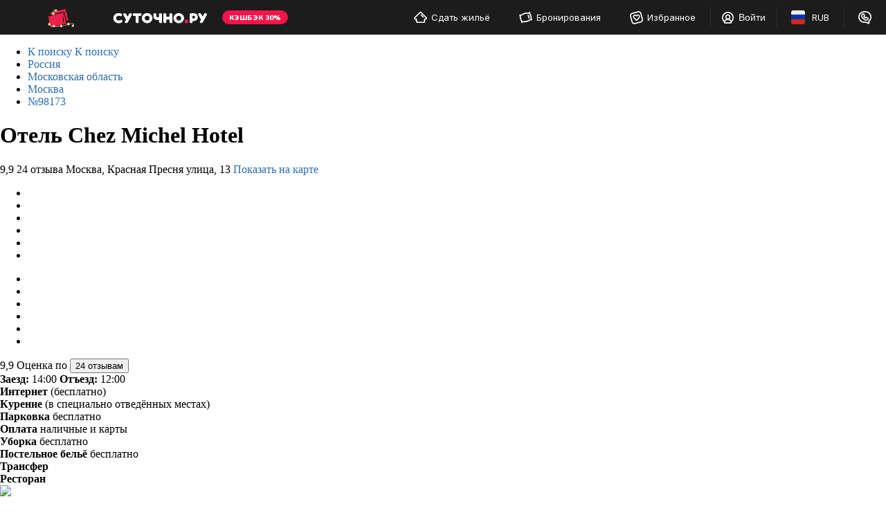

--- FILE ---
content_type: text/html; charset=UTF-8
request_url: https://www.sutochno.ru/hotels/98173
body_size: 20783
content:
<!DOCTYPE html>
<html lang="ru">
	<head>
		<title>Отель Chez Michel Hotel 3* в Москве: &#128293; цены, фото, отзывы. Забронировать номер в отеле Chez Michel Hotel &#8212; Суточно.ру</title>
					<link rel="canonical" href="https://www.sutochno.ru/hotels/98173" />
				<meta name="robots" content="index,follow" />
<meta name="keywords" content="" />
<meta name="description" content="Бронировать номер в отеле Chez Michel Hotel в Москве по низкой цене без посредников. Реальные отзывы, услуги гостиницы, адрес, местоположение на карте, телефоны, гарантия заселения, рейтинг отелей на Суточно.ру." />
<meta name="yandex-verification" content="743ccdf8a9967c69" />
<meta name="viewport" content="width=device-width, initial-scale=1.0, maximum-scale=1.0, user-scalable=no, viewport-fit=cover, ya-title=#1c1c1c, ya-dock=fade" />
<meta name="google-play-app" content="app-id=ru.sutochno_redesign" />
<meta name="theme-color" content="#1c1c1c" />
<meta name="msapplication-navbutton-color" content="#1c1c1c" />
<meta name="apple-mobile-web-app-capable" content="yes" />
<meta name="apple-mobile-web-app-status-bar-style" content="black-transcluent" />
<meta name="apple-itunes-app" content="app-id=973070068" />
<meta property="og:type" content="website" />
<meta property="og:locale" content="ru_RU" />
<meta property="og:site_name" content="Суточно.ру" />
<meta property="og:url" content="https://www.sutochno.ru/hotels/98173" />
<meta http-equiv="Content-Type" content="text/html; charset=UTF-8" />
<meta http-equiv="X-UA-Compatible" content="IE=edge" />
		<base href="//www.sutochno.ru/doc/" />
				<link rel="icon" href="//sutochno.ru/doc/favicon-120x120.svg" type="image/svg+xml">
		<link rel="shortcut icon" type="image/png" sizes="16x16" href="//sutochno.ru/doc/favicon-16x16.png">
		<link rel="shortcut icon" type="image/png" sizes="32x32" href="//sutochno.ru/doc/favicon-32x32.png">
		<link rel="shortcut icon" type="image/png" sizes="48x48" href="//sutochno.ru/doc/favicon-48x48.png">
		<link rel="shortcut icon" type="image/png" sizes="144x144" href="//sutochno.ru/doc/favicon-144x144.png">
		<link rel="apple-touch-icon" href="//sutochno.ru/doc/i/touch-icon-iphone.png">
		<link rel="apple-touch-icon" sizes="152x152" href="//sutochno.ru/doc/i/touch-icon-ipad.png">
		<link rel="apple-touch-icon" sizes="180x180" href="//sutochno.ru/doc/i/touch-icon-iphone-retina.png">
		<link rel="apple-touch-icon" sizes="167x167" href="//sutochno.ru/doc/i/touch-icon-ipad-retina.png">
		<link rel="apple-touch-icon-precomposed" href="//sutochno.ru/doc/i/touch-icon-iphone.png">
		<link rel="apple-touch-icon-precomposed" sizes="152x152" href="//sutochno.ru/doc/i/touch-icon-ipad.png">
		<link rel="apple-touch-icon-precomposed" sizes="180x180" href="//sutochno.ru/doc/i/touch-icon-iphone-retina.png">
		<link rel="apple-touch-icon-precomposed" sizes="167x167" href="//sutochno.ru/doc/i/touch-icon-ipad-retina.png">
				<link rel="preload" href="//sutochno.ru/doc/fonts/sutochno.woff" as="font" type="font/woff" crossorigin="anonymous">
											<link rel="alternate" href="https://www.sutochno.ru/hotels/98173" hreflang="ru" />
							<link rel="alternate" href="https://www.sutochno.com/hotels/98173" hreflang="en" />
							<link rel="preconnect" href="https://fonts.googleapis.com">
					<link href="//sutochno.ru/doc/css/asset.index.css?8caf3b18" rel="stylesheet" media="all" />
		        <script type="text/javascript" src="//sutochno.ru/doc/assets/79n.js?LchBCoAwDETRC4kgbkovU9I4aqUaSNL7q9XVvPmJiXdEbSOLYnh2F0e1VyfMaEN3FSYvcvUjukA_5QPsnc3-RuqFKyymGJjWOU_hBg"></script>
					<script>
			var glob_ga4_id = 'G-B0K4L0V6J8';
		</script>
		
			<!-- Google tag (gtag.js) -->
			<script async src="https://www.googletagmanager.com/gtag/js?id=G-B0K4L0V6J8"></script>
			<script>
				window.dataLayer = window.dataLayer || [];
				function gtagPlatform(){dataLayer.push(arguments);}
				function gtag(){dataLayer.push(arguments);}
				gtag('js', new Date());
				gtag('config', glob_ga4_id, {send_page_view: false});
			</script>
			<script data-cfasync="false" type="text/javascript">
				(function (i, s, o, g, r, a, m) {
					i['GoogleAnalyticsObject'] = r;
					i[r] = i[r] || function () {
						(i[r].q = i[r].q || []).push(arguments)
					}, i[r].l = 1 * new Date();
					a = s.createElement(o),
						m = s.getElementsByTagName(o)[0];
					a.async = 1;
					a.src = g;
					m.parentNode.insertBefore(a, m)
				})(window, document, 'script', '//www.google-analytics.com/analytics.js', 'ga');
			

			var glob_ga_id = 'UA-2178778-2';
			var glob_ga_utm_source = '';
			var glob_ga_utm_medium = '';
			var glob_ga_utm_campaign = '';

			var glob_ym_id = '8562148';

			ga('create', glob_ga_id, 'auto');

											
				ga_pageparams = '';
				if (location.search.indexOf('?') >= 0){
					ga_pageparams = location.search + '';
				}else{
					ga_pageparams = '';
				}

				var glob_ga_pageparams = location.pathname + ga_pageparams;

			
			</script>


<script data-cfasync="false" type="text/javascript">
			   (function(m,e,t,r,i,k,a){m[i]=m[i]||function(){(m[i].a=m[i].a||[]).push(arguments)};
			   m[i].l=1*new Date();k=e.createElement(t),a=e.getElementsByTagName(t)[0],k.async=1,k.src=r,a.parentNode.insertBefore(k,a)})
			   (window, document, "script", "https://mc.yandex.ru/metrika/tag.js", "ym");

			   ym(glob_ym_id, "init", {
					clickmap:true,
					trackLinks:true,
					accurateTrackBounce:true,
					webvisor:true,
					ecommerce:"dataLayer"
			   });
</script>


	 	  								<script src="//sutochno.ru/doc/js/asset.index.js?8caf3b18" type="text/javascript"></script>
							<script type="text/javascript" src="//sutochno.ru/doc/assets/wg9.js?[base64]"></script><link rel="stylesheet" type="text/css" href="//sutochno.ru/doc/assets/r33.css?[base64]"/>
			<!--[if gte IE 9]>
				<script src="https://oss.maxcdn.com/html5shiv/3.7.2/html5shiv.min.js"></script>
				<script src="https://oss.maxcdn.com/respond/1.4.2/respond.min.js"></script>
				<link rel="stylesheet" type="text/css" media="all" href="//sutochno.ru/doc/css/all-ie.css" />
				<script src="//sutochno.ru/doc/js/jquery.placeholder.min.js" type="text/javascript"></script>
				<script src="//sutochno.ru/doc/js/jquery.placeholder-init.js" type="text/javascript"></script>
			<![endif]-->
							<script src="//sutochno.ru/doc/js/table-responsive.js?8caf3b18"></script>
			</head>

<body
	class=" sutochno"
>
		<noscript><img src="https://mc.yandex.ru/watch/8562148" style="position:absolute; left:-9999px;" alt="" /></noscript>
		
	
						<header
		id="header-vuejs"
					data-location-id = "397366"
			data-location-type = "city"
			data-location-url = ""
			data-location-title = "Москва"
			>
		<div style="height: 50px; background: #1c1c1c;"></div>
	</header>
			
			<!-- Суточно аналитика Tag Manager -->
			<script>
				var _mtm = window._mtm = window._mtm || [];
				_mtm.push({'mtm.startTime': (new Date().getTime()), 'event': 'mtm.Start'});
				const paq = window._paq = window._paq || [];
				const userId = JSON.parse(localStorage.getItem("userData"))?.response?.data?.data?.id;
				if(userId) {
					paq.push(["setUserId", userId]);
				}
				(function() {
					var d=document, g=d.createElement('script'), s=d.getElementsByTagName('script')[0];
					g.async=true; g.src='https://analytics.sutochno.ru/js/container_UgAS8Wlp.js'; s.parentNode.insertBefore(g,s);
				})();
			</script>
			<!-- End Суточно аналитика Tag Manager -->
			<!-- Top.Mail.Ru counter -->
			<script type="text/javascript">
				var _tmr = window._tmr || (window._tmr = []);
				_tmr.push({id: "3235717", type: "pageView", start: (new Date()).getTime(), pid: "USER_ID"});
				(function (d, w, id) {
					if (d.getElementById(id)) return;
					var ts = d.createElement("script"); ts.type = "text/javascript"; ts.async = true; ts.id = id;
					ts.src = "https://top-fwz1.mail.ru/js/code.js";
					var f = function () {var s = d.getElementsByTagName("script")[0]; s.parentNode.insertBefore(ts, s);};
					if (w.opera == "[object Opera]") { d.addEventListener("DOMContentLoaded", f, false); } else { f(); }
				})(document, window, "tmr-code");
			</script>
			<noscript><div><img src="https://top-fwz1.mail.ru/counter?id=3235717;js=na" style="position:absolute;left:-9999px;" alt="Top.Mail.Ru" /></div></noscript>
			<!-- /Top.Mail.Ru counter -->
			<!-- VK counter -->
			<script type="text/javascript">!function(){var t=document.createElement("script");t.type="text/javascript",t.async=!0,t.src='https://vk.com/js/api/openapi.js?173',t.onload=function(){VK.Retargeting.Init("VK-RTRG-1186522-gccju"),VK.Retargeting.Hit()},document.head.appendChild(t)}();</script>
			<noscript><img src="https://vk.com/rtrg?p=VK-RTRG-1186522-gccju" style="position:fixed; left:-999px;" alt=""/></noscript> 
			<!-- End VK counter -->
		
		  <link rel="preload" as="font" href="//sutochno.ru/front/header/assets/sutochnoApp.woff" type="font/woff" crossorigin="anonymous">
	<link href="//sutochno.ru/front/header/header-vue.css" rel="preload" as="style" crossorigin>
	<link href="//sutochno.ru/front/header/header-vue.css" rel="stylesheet" crossorigin/>
	<link href="//sutochno.ru/front/header/header-vue.js" rel="modulepreload" as="script" crossorigin>
	<script data-cfasync="false" src="//sutochno.ru/front/header/header-vue.js" type="module" crossorigin></script>
	

<div class="container" id="hotel-container">
															<div class="breadcrumb-cnt clearfix">
		<ul class="breadcrumb text-muted" itemscope itemtype="http://schema.org/BreadcrumbList">
									<li class="first-breadcrumb">
				<a href="//www.sutochno.ru/">
					<span class="visible-xs">
						К поиску
					</span>
					<span class="hidden-xs">
						К поиску
					</span>
				</a>
			</li>
			      																
									<li class="hidden-xs" itemprop="itemListElement" itemscope
						itemtype="http://schema.org/ListItem">
						<div class="dropdown dropdown-breadcrumbs">
							<a itemprop="item" href="//sutochno.ru/russia" title="Россия 🏠">
								<span class="hidden-xs" itemprop="name" content="Россия 🏠">
									Россия
								</span>
							</a>
							<div class="caret dropdown-toggle" id="dropdownMenu0" data-toggle="dropdown" aria-haspopup="true" aria-expanded="true">
								<div class="btn-show-list"></div>
							</div>
							<div class="dropdown-menu" aria-labelledby="dropdownMenu0">
								<div class="dropdown-menu-cnt loading loading-primary js-dropdown-menu-cnt" data-type="country"></div>
							</div>
						</div>
						<meta itemprop="position" content="0" />
						<meta itemprop="item" content="https://sutochno.ru/russia" />
					</li>
																				
									<li class="hidden-xs" itemprop="itemListElement" itemscope
						itemtype="http://schema.org/ListItem">
						<div class="dropdown dropdown-breadcrumbs">
							<a itemprop="item" href="//www.sutochno.ru/region" title="Московская область 🏠">
								<span class="hidden-xs" itemprop="name" content="Московская область 🏠">
									Московская область
								</span>
							</a>
							<div class="caret dropdown-toggle" id="dropdownMenu1" data-toggle="dropdown" aria-haspopup="true" aria-expanded="true">
								<div class="btn-show-list"></div>
							</div>
							<div class="dropdown-menu" aria-labelledby="dropdownMenu1">
								<div class="dropdown-menu-cnt loading loading-primary js-dropdown-menu-cnt" data-type="region"></div>
							</div>
						</div>
						<meta itemprop="position" content="1" />
						<meta itemprop="item" content="https://www.sutochno.ru/region" />
					</li>
																				
									<li class="hidden-xs" itemprop="itemListElement" itemscope
						itemtype="http://schema.org/ListItem">
						<div class="dropdown dropdown-breadcrumbs">
							<a itemprop="item" href="//www.sutochno.ru" title="Москва 🏠">
								<span class="hidden-xs" itemprop="name" content="Москва 🏠">
									Москва
								</span>
							</a>
							<div class="caret dropdown-toggle" id="dropdownMenu2" data-toggle="dropdown" aria-haspopup="true" aria-expanded="true">
								<div class="btn-show-list"></div>
							</div>
							<div class="dropdown-menu" aria-labelledby="dropdownMenu2">
								<div class="dropdown-menu-cnt loading loading-primary js-dropdown-menu-cnt" data-type="city"></div>
							</div>
						</div>
						<meta itemprop="position" content="2" />
						<meta itemprop="item" content="https://www.sutochno.ru" />
					</li>
															<li class="last-breadcrumb">
						<div class="dropdown dropdown-breadcrumbs">
							<a title="&#8470;98173">
								<span>
									&#8470;98173
								</span>
							</a>
						</div>
					</li>
					</ul>
	</div>
		
		<script type="text/javascript">
			$(document).ready(function(){
				webpower.request('/api/json/locations/getLocationsCntObjects/', {filter:
					{
						
												hotel_id:"98173",
												country_id:"1",
						region_id:"19860",
						city_id:"397366",
						
					}},
					function(result){
						var $dropdownMenus = $('.js-dropdown-menu-cnt');

						$.each($dropdownMenus, function (index, dropdownMenuitem) {
							var $this = $(dropdownMenuitem),
								type = $this.attr('data-type'),
								localArr = result[type];

							if($('#location-template') && typeof localArr!='undefined' && localArr.length) {
								var tmp = tmpl('location-template', localArr);
								$this
									.html(tmp);
							} else {
								$this
									.html('<p>' + T.core.not_found + '</p>');
							}

							$this
								.removeClass('loading')
								.removeClass('loading-primary')
								.removeClass('loading-lg');

						});
					});
			});
		</script>
		<script type="text/x-tmpl" id="location-template">
			<div class="columns-table">
				<div class="column w-50p">
					{% var nextColumn = false; %}
					{% for (var i in o) { %}
						{% if (i > Math.ceil(o.length/2)-1) { %}
							{% if (nextColumn === false) { %}
								</div>
								<div class="column w-50p">
								{% nextColumn = true; %}
							{% } %}
						{% } %}
						<a href="{%=o[i].url%}" {% if (o[i].active) { %}class="active" {% } %}>
							<span>
								{%=o[i].title%}
							</span>
							<span class="text-muted">
								{%=o[i].cnt%}
							</span>
						</a>
					{% } %}
				</div>
			</div>
		</script>
	
				



<div class="hotel-wrapper">
	<div class="row hotel-header-wrapper">
		<div class="col-lg-18 col-md-18 col-sm-18 col-xs-24 ">
			<h1>
								Отель Chez Michel Hotel
			</h1>

			<div class="text-small ">
								<span class="review-elems" onclick="Screen.ScrollTo('#object-comments', 0, 1000); return false;">
					<span class="icon-wps-star2"></span>
					<span class="tmp-font--medium_bold rating">9,9</span>
					<span class="tmp-font--medium_gray reviews">24 отзыва</span>
				</span>
								<span class="tmp-font--medium_gray address">Москва, Красная Пресня улица, 13</span>
				<a href="#" class="tmp-font--link"
				onclick="Screen.ScrollTo('#hotel-map', 0, 1000); return false;"
				>Показать на карте</a>
			</div>
		</div>
	</div>
	<div id="object-photo" class="object-photo panel js-page-menu-target" data-page-menu-name="photos">
		<div class="row">
			<div class="col-lg-16 col-md-16 col-sm-16 col-xs-24 fotorama-wrapper">
							<div class="owl-carousel-hotel-wrap">
		            <ul class="owl-carousel owl-carousel-hotel no-pd no-mr owl-carousel-hotel-js">
		                		                <li class="item no-pd no-mr text-center bg-loading" data-item="0" data-src="//static.sutochno.ru/doc/files/hotels/0/98/173/big/633c84afc0a8f.jpg" data-sub-html=" ">
		                    <img class="owl-lazy" src="//static.sutochno.ru/doc/files/hotels/0/98/173/big/633c84afc0a8f.jpg" data-src="//static.sutochno.ru/doc/files/hotels/0/98/173/big/633c84afc0a8f.jpg" data-thumb-src="//static.sutochno.ru/doc/files/hotels/0/98/173/small/633c84afc0a8f.jpg" alt="">
		                </li>
		                		                <li class="item no-pd no-mr text-center bg-loading" data-item="1" data-src="//static.sutochno.ru/doc/files/hotels/0/98/173/big/633c84afae918.jpg" data-sub-html=" ">
		                    <img class="owl-lazy" src="//static.sutochno.ru/doc/files/hotels/0/98/173/big/633c84afae918.jpg" data-src="//static.sutochno.ru/doc/files/hotels/0/98/173/big/633c84afae918.jpg" data-thumb-src="//static.sutochno.ru/doc/files/hotels/0/98/173/small/633c84afae918.jpg" alt="">
		                </li>
		                		                <li class="item no-pd no-mr text-center bg-loading" data-item="2" data-src="//static.sutochno.ru/doc/files/hotels/0/98/173/big/633c84af7dca0.jpg" data-sub-html=" ">
		                    <img class="owl-lazy" src="//static.sutochno.ru/doc/files/hotels/0/98/173/big/633c84af7dca0.jpg" data-src="//static.sutochno.ru/doc/files/hotels/0/98/173/big/633c84af7dca0.jpg" data-thumb-src="//static.sutochno.ru/doc/files/hotels/0/98/173/small/633c84af7dca0.jpg" alt="">
		                </li>
		                		                <li class="item no-pd no-mr text-center bg-loading" data-item="3" data-src="//static.sutochno.ru/doc/files/hotels/0/98/173/big/633c84af68dbd.jpg" data-sub-html=" ">
		                    <img class="owl-lazy" src="//static.sutochno.ru/doc/files/hotels/0/98/173/big/633c84af68dbd.jpg" data-src="//static.sutochno.ru/doc/files/hotels/0/98/173/big/633c84af68dbd.jpg" data-thumb-src="//static.sutochno.ru/doc/files/hotels/0/98/173/small/633c84af68dbd.jpg" alt="">
		                </li>
		                		                <li class="item no-pd no-mr text-center bg-loading" data-item="4" data-src="//static.sutochno.ru/doc/files/hotels/0/98/173/big/633c84af7aaeb.jpg" data-sub-html=" ">
		                    <img class="owl-lazy" src="//static.sutochno.ru/doc/files/hotels/0/98/173/big/633c84af7aaeb.jpg" data-src="//static.sutochno.ru/doc/files/hotels/0/98/173/big/633c84af7aaeb.jpg" data-thumb-src="//static.sutochno.ru/doc/files/hotels/0/98/173/small/633c84af7aaeb.jpg" alt="">
		                </li>
		                		                <li class="item no-pd no-mr text-center bg-loading" data-item="5" data-src="//static.sutochno.ru/doc/files/hotels/0/98/173/big/633c84af67c80.jpg" data-sub-html=" ">
		                    <img class="owl-lazy" src="//static.sutochno.ru/doc/files/hotels/0/98/173/big/633c84af67c80.jpg" data-src="//static.sutochno.ru/doc/files/hotels/0/98/173/big/633c84af67c80.jpg" data-thumb-src="//static.sutochno.ru/doc/files/hotels/0/98/173/small/633c84af67c80.jpg" alt="">
		                </li>
		                		            </ul>
		            <div class="owl-carousel-counter text-center"></div>
		        </div>
				<div class="owl-carousel-hotel-mini-wrap hidden-xs ">
					<ul class="owl-carousel owl-carousel-hotel-mini no-pd no-mr owl-carousel-hotel-mini-js">
		                							<li class="item no-pd no-mr text-center bg-loading owl-carousel-hotel-mini-item-js active" data-item="0">
								<img src="//static.sutochno.ru/doc/files/hotels/0/98/173/big/633c84afc0a8f.jpg" alt="">    
							</li>
													<li class="item no-pd no-mr text-center bg-loading owl-carousel-hotel-mini-item-js " data-item="1">
								<img src="//static.sutochno.ru/doc/files/hotels/0/98/173/big/633c84afae918.jpg" alt="">    
							</li>
													<li class="item no-pd no-mr text-center bg-loading owl-carousel-hotel-mini-item-js " data-item="2">
								<img src="//static.sutochno.ru/doc/files/hotels/0/98/173/big/633c84af7dca0.jpg" alt="">    
							</li>
													<li class="item no-pd no-mr text-center bg-loading owl-carousel-hotel-mini-item-js " data-item="3">
								<img src="//static.sutochno.ru/doc/files/hotels/0/98/173/big/633c84af68dbd.jpg" alt="">    
							</li>
													<li class="item no-pd no-mr text-center bg-loading owl-carousel-hotel-mini-item-js " data-item="4">
								<img src="//static.sutochno.ru/doc/files/hotels/0/98/173/big/633c84af7aaeb.jpg" alt="">    
							</li>
													<li class="item no-pd no-mr text-center bg-loading owl-carousel-hotel-mini-item-js " data-item="5">
								<img src="//static.sutochno.ru/doc/files/hotels/0/98/173/big/633c84af67c80.jpg" alt="">    
							</li>
								            </ul>
				</div>

				
						</div>
			<div class="col-lg-8 col-md-8 col-sm-8 col-xs-24 hidden-xs object-right-panel">
				
				<div class="object-description text-small">
											<div class="object-description-review flex-center" onclick="Screen.ScrollTo('#object-comments', 0, 1000); return false;">
							<span class="icon-wps-star2"></span>
							<span class="rating tmp-font--big_bold">9,9</span>
							
							<span class="reviews tmp-font--medium_gray">
								Оценка по <button class="btn-link">24 отзывам</button>
							</span>
							
						</div>
															<div class="object-description-right-occupied">
						<span class="icon-wps-arrival"></span>
						<span class="check_in"><strong>Заезд:</strong> 14:00</span> 
						<span class="check_out"><strong>Отъезд:</strong> 12:00</span>
					</div>
					
																<div class="object-description-facilities-item text-small">
							<strong>Интернет</strong>
																						(бесплатно)
													</div>
					
																<div class="object-description-facilities-item text-small">
							<strong>Курение</strong>
																						(в специально отведённых местах)
													</div>
															
																																																																																																																																																																																																														<div class="object-description-facilities-item text-small">
														<strong>Парковка</strong>
																													бесплатно													</div>
																															<div class="object-description-facilities-item text-small">
														<strong>Оплата</strong>
																													наличные и карты													</div>
																																									<div class="object-description-facilities-item text-small">
														<strong>Уборка</strong>
																													бесплатно													</div>
																					<div class="object-description-facilities-item text-small">
														<strong>Постельное бельё</strong>
																													бесплатно													</div>
																																																																																																																																																																																															<div class="object-description-facilities-item text-small">
														<strong>Трансфер</strong>
													</div>
																					<div class="object-description-facilities-item text-small">
														<strong>Ресторан</strong>
													</div>
																																		</div>

				<div class="object-right-panel-map">
					<div class="object-right-panel-map-img">
												<img
							
							src="https://static-maps.yandex.ru/1.x/?ll=37.57107600000000,55.76114300000000&z=13&l=map&size=520,220&pt=37.57107600000000,55.76114300000000,home"
						/>
											</div>
					<button class="object-right-panel-map-btn"
					onclick="Screen.ScrollTo('#hotel-map', 0, 1000); return false;"
					>Показать на карте</button>
				</div>
			</div>
		</div>
	</div>

</div>


<script type="text/javascript">
$(document).ready(function(){

	$('.jsn-hotel-map').click(function(){
		window.wp.modal({
			size: 3
			, closeX: true
			, onopen: function(){
				InstallMap();
				var $div = $('#map-m')
					, map_data = {
						id: $div.attr('data-obj-id'),
						lat: $div.attr('data-lat'),
						lng: $div.attr('data-lng'),
						mapId: 2,
						address: $div.attr('data-address'),
						count: 1,
						location: "",
						objects: [{
							address: $div.attr('data-address'),
							beds: "",
							favorite: false,
							id: $div.attr('data-obj-id'),
							is_recommend: "",
							lat: $div.attr('data-lat'),
							lng: $div.attr('data-lng'),
							location: "",
							max_guests: "",
							media: ["//static.sutochno.ru/doc/files/hotels/0/98/173/small/633c84afc0a8f.jpg"],
							metro: [],
							nights: "",
							price: "",
							rating: $('#object-comments .owner-info-total span').text(),
							title: $('.hotel-wrapper h1').text(),
							url: window.location.href,
							user_id: ""
						}]
					}
					, opts = {
						canvas: $div[0],
						lat: map_data.lat,
						lng: map_data.lng,
						zoom: 17,
						mapId: map_data.mapId,
						callback: function(){
							// ставим маркер
							wp.Map.setMarker( map_data );
							$("#map-m").removeClass('loading loading-primary');
							if (TOOLS.getGetParam('viewmetro')) {
								$('.metro-list .jsn-st-metro-route:first').trigger('click');
							}
							if (device.mobile()) {
								wp.Map.map.controls.remove('fullscreenControl');
							}						
						},
						callbackOnLoad: function(data){
							if (!data) return;
						}
				};
				wp.Map.params.DISABLE_SCROLLZOOM = true;
				wp.Map.params.DISABLE_DRAG = !device.desktop();
				wp.Map.params.ENABLE_AUTOLOAD_ON_BOUNDS_CHANGE = false;
				wp.Map.params.ENABLE_GEOCODER = false;
				wp.Map.init(opts);
				if (device.mobile()) {
					$("#map-m")
						.css({'height':$(window).height()-42})
						.parent('.modal-body').css({'padding':'0'});
				}
				//wp.Map.activateRoute( $('body') );
			}
			, onclose: null
			, box: {
				header: {
					content: T.hotels.modal_map_title
				}
				, body: {
					content: '<div class="inner-map loading loading-primary" id="map-m" data-map-api="yandex" data-map-instance = ""  data-lat="55.76114300000000" data-lng="37.57107600000000" data-obj-title="" data-obj-id="98173" data-address="Москва, Красная Пресня улица, 13" data-map-language="ru" data-fixed-balloon="1" style="height:400px;"></div><br><p class="second-title no-mr">Красная Пресня улица, 13</p><p class="text-small">Москва,   Пресненский район</p><ul class="metro-list ul-reset no-mr"><li><p class="text-small"><a class="link text-brand" href="/metro-275" title=""><span class="icon-wp icon-wp-small icon-wp-metro icon-wp-top"></span><span class="text-small" data-toggle="popover" data-placement="top" data-trigger="hover" data-content="метро Краснопресненская - смотреть все варианты">Краснопресненская</span></a><a href="#"><span class="link jsn-st-metro-route" data-lat="55.76037800000000" data-lng="37.57711400000000">~ 5 минут пешком</span></a></p></li><li><p class="text-small"><a class="link text-brand" href="/metro-250" title=""><span class="icon-wp icon-wp-small icon-wp-metro icon-wp-top"></span><span class="text-small" data-toggle="popover" data-placement="top" data-trigger="hover" data-content="метро Улица 1905 года - смотреть все варианты">Улица 1905 года</span></a><a href="#"><span class="link jsn-st-metro-route" data-lat="55.76394400000000" data-lng="37.56227100000000">~ 9 минут пешком</span></a></p></li><li><p class="text-small"><a class="link text-brand" href="/metro-251" title=""><span class="icon-wp icon-wp-small icon-wp-metro icon-wp-top"></span><span class="text-small" data-toggle="popover" data-placement="top" data-trigger="hover" data-content="метро Баррикадная - смотреть все варианты">Баррикадная</span></a><a href="#"><span class="link jsn-st-metro-route" data-lat="55.76079300000000" data-lng="37.58124200000000">~ 9 минут пешком</span></a></p></li><li><p class="text-small"><a class="link text-brand" href="/metro-192" title=""><span class="icon-wp icon-wp-small icon-wp-metro icon-wp-top"></span><span class="text-small" data-toggle="popover" data-placement="top" data-trigger="hover" data-content="метро Смоленская - смотреть все варианты">Смоленская</span></a><a href="#"><span class="link jsn-st-metro-route" data-lat="55.74771300000000" data-lng="37.58380200000000">~ 28 минут пешком</span></a></p></li></ul>'
				}
			}
		});
		return false;
	});

	$('.jsn-btn-more-props').click(function(){
		$('.jsn-more-props').removeClass('hidden');
		$(this).parent().parent().remove();
		return false;
	});

	let isOpenText = false;
	const primaryHtml = $('span.jsn-text-info').html();
	const showBtnText = $('.jsn-btn-info-text').text();
	const hideBtnText = $('.jsn-btn-info-text').attr("data-hide");
	$('.jsn-btn-info-text').click(function(){
		if(isOpenText){
			$(this).text(showBtnText);
			$('span.jsn-text-info').html(primaryHtml);
			$('.jsn-dotted').css('display', "inline");
			isOpenText = false;
		} else {
			$(this).text(hideBtnText);
			$('span.jsn-text-info').append($('.jsn-more-info-text').html());
			$('.jsn-dotted').css('display', "none");
			isOpenText = true;
		}
	});

});
</script>




<script type="text/x-tmpl" id="detail-prices-template">
	<div class="">


	{% for( var k in o.detail.details ) { %}		
		{% if ( typeof o.detail.details[k] != 'object' ) continue; %}
		
	
		{% if ( o.detail.details[k].tp === 'sale'  ) { %}


		{% } else if ( o.detail.details[k].tp === 'interval' ) { %}

	
		{% } %}

		<tr>
			<td class="item-price-desc">
				<span class="price">
					{% print( me.getPriceWithSign( Math.round(o.detail.details[k].cost) ) ); %}
					 x
					{% print( parseInt(o.detail.details[k].cnt) ); %}
					' '
					T.objects[parseInt(o.detail.details[k].cnt) == 1 ? 'night' : 'nights']
				</span>';

		
	{% } %}

	<!-- -->

<!-- Великое TODO -->

	{% if ( 1 ) %}

	{% } %}

	this.html = function() {
		return me.result ? me.getTableHtml() : (me.errors ? '<p class="error">' + me.errors.join('<br/>') + '</p>' : '');
	};


	this.getTableHtml = function() {

		var out = []
			, i = 0
			, details = me.result.detail
			, saleValue = 0;

		for( var k in details ) {
			var
				result = '<tr>',
				priceBlock = details[k];

			if ( typeof details[k] != 'object' ) {
				continue;
			}

			if(priceBlock.tp === 'sale') {
				saleValue += priceBlock.cost_old - priceBlock.cost;
				result +=
							'<tr class="price-sale">' +
								'<td class="item-price-desc" colspan="2">' +
									'<span class="price text-muted">' +
										'<strike>' +
											me.getPriceWithSign(Math.round(priceBlock.cost_old)) +
										'</strike>' +
									'</span>' +
								'</td>' +
							'</tr>';
			}
			if (priceBlock.tp === 'interval') {
				result +=
					'<div class="price text-muted">'
							+	'<strike>'
							+ me.getPriceWithSign( Math.round(details[k].base) )
							+	'</strike>'
					+'</div>'
			}
			result +=
						 '<tr>'
							+ '<td class="item-price-desc">'
								+ '<span class="price">'
									+ me.getPriceWithSign( Math.round(details[k].cost) )
									+ ' x '
									+ parseInt(details[k].cnt)
									+ ' '
									+ T.objects[parseInt(details[k].cnt) == 1 ? 'night' : 'nights']
								+ '</span>';

			if(priceBlock.tp === 'season') {
				result +=
							'<p class="text-muted no-mr lh-reset">' +
								T.objects.price_calc_season +
		   					'</p>';
			} else if (priceBlock.tp === 'dop_persons') {
				result +=
					'<p class="text-muted no-mr lh-reset">' +
						//T.orders.surcharge_guests +
						T.objects.surcharge + ' ' + T.objects.for + ' ' + priceBlock.tp_guests + ' ' + T.objects[((parseInt(priceBlock.tp_guests) == 1)? 'guest' : 'guests')] +
					'</p>';
			} else if (priceBlock.tp === 'dop_persons_season') {
				result +=
					'<p class="text-muted no-mr lh-reset">' +
						//T.orders.surcharge_guests_season +
						T.objects.surcharge_season + ' ' + T.objects.for + ' ' + priceBlock.tp_guests + ' ' + T.objects[((parseInt(priceBlock.tp_guests) == 1)? 'guest' : 'guests')] +
					'</p>';
			} else if (priceBlock.tp === 'interval') {
				result +=

				'<p class="text-muted price-calc-interval no-mr lh-reset">' +
					'<span class="icon-wp icon-wp-small icon-wp-red-badge"></span>' +
					TOOLS.fill(T.objects.price_calc_interval, {'tp_from':priceBlock.tp_from, 'tp_from_text':T.objects[parseInt(details[k].cnt) == 1 ? 'night' : 'nights']})
				'</p>';
			}

			result +=
							'</td>'
							+ '<td class="text-right item-price-total">'
								+ '<span class="nowrap">'
									+ me.getPriceWithSign( Math.round(details[k].cost) * details[k].cnt )
								+ '</span>'
							+ '</td>'
						+ '</tr>';

			if(priceBlock.tp === 'sale') {
				result +=
							'<tr class="price-sale-desc">' +
								 '<td colspan="2" class="item-price-desc text-xsmall">' +
									'<p class="text-muted no-mr">' +
									 	T.orders.offer_valid_until + ' ' + me.result.object_hot.date_off +
									'</p>' +
								 '</td>' +
							'</tr>';
			}

			out.push(result);
			i++;
		}








		if (me.result.detail_dop){
			result = '';
			for( var k in me.result.detail_dop ) {
				var detail = me.result.detail_dop[k];
				result += '<tr>'
							+ '<td class="item-price-desc">'
								+ '<span class="price">'
									+ T.objects[detail.tp]
								+ '</span>'
							+ '</td>'
							+ '<td class="text-right item-price-total">'
								+ '<span class="nowrap">'
									+ me.getPriceWithSign( detail.cost )
								+ '</span>'
							+ '</td>'
						+ '</tr>';
			}
			out.push(result);
		}

		if ( i ) {
			// Итоговая сумма и период
			var
				totalPeriod = T.objects.for + me.result.cnt + ' ' + T.objects[(parseInt(me.result.cnt) == 1)? 'night' : 'nights'],
				totalPrice = me.getPriceWithSign( me.result.price );
				totalPriceWithoutSale = saleValue ? me.getPriceWithSign(me.result.price + saleValue) : null;

			$(SELECTOR_TOTAL_PERIOD).html(me.vars.total + ' ' + totalPeriod);

			if(!totalPriceWithoutSale) {
				$(SELECTOR_TOTAL_PRICE).html(totalPrice);
			} else {
				$(SELECTOR_TOTAL_PRICE).html('<span class="text-muted primary-title"><strike>' + totalPriceWithoutSale + '</strike></span><br/><span class="text-danger">' + totalPrice + '</span>');
			}

			out.unshift('<table class="table table-calc table-clear table-side-clear text-small" data-total-period="' + totalPeriod + '" data-total-price="' + totalPrice + '">');
			out.push('</table>');
		}

		//-- показываем блок с горящей скидкой, если нужно
		if (me.result.is_object_hot){
			$('.jsn-hot-sale-block').removeClass('hidden');
			$('.jsn-hot-sale-proc').text('-'+me.result.object_hot.sale+'%');
		}

		return i? out.join(''):'';
	};

	this.getPriceWithSign = function( price ) {

		if ( !me.result ) return '';

		if( me.result.currency.sign_position === 'postfix') {
			return price.number_format('2', '.', ' ') + ' ' + me.result.currency.sign_html;
		} else {
			return me.result.currency.sign_html + price.number_format('2', '.', ' ');
		}
	};

	this.getDesc = function( item ) {

		var desc = '';

		switch( item.tp||null ) {
			case 'dop_persons':
				desc = T.objects.surcharge + ' ' + T.objects.for + ' ' + item.tp_guests + ' ' + T.objects[((parseInt(item.tp_guests) == 1)? 'guest' : 'guests')];
				break;
			case 'season':
				desc = T.objects.seasonal_price;
				break;
			case 'interval':
				desc = T.objects.price_from + ' ' + item.tp_from + ' ' + T.objects.nights;
				break;
			default:
				//desc = T.objects.for + ' ' + item.cnt + ' ' + T.objects[((parseInt(item.cnt) == 1)? 'night' : 'nights')];
				break;
		};
		return desc;
	};

	this.getWarningForTimeArrival = function() {
		if (me.result && typeof me.result.warning_of_time !== 'undefined') {
			$('.jsn-warning-time').html('<span class="text-xsmall text-muted">' + me.result.warning_of_time + '</span>');
		} else {
			$('.jsn-warning-time').html('');
		}
	}


	</div>
</script>



<div class="panel panel-info panel-info-similar choose-dates-wrapper  " >
	<div class="panel-heading">
		<h3 class="hidden-xs">
							Доступные номера на выбранный период
					</h3>
		<div class="hotel-select-date js-hotel-select-date">
			<div id="app" class="visible-inline-block" lang="ru" data-showdatepickerheader="0"></div>
			<div id="select-guests" class="select-guests" data-guests="1">
				<div id="select-guests-trigger" class="select-guests__trigger trigger trigger--active">
					<span class="trigger-text"></span>
					<span class="trigger-child-text no-child"></span>
					<span class="arrow icon-wps-select"> </span>
				</div>

				<div class="select-guests__main tmp-font--medium">
					<div class="guests-counter adults">
						<!-- взрослые -->
						<div class="guests-counter__decrement guests-counter__decrement--disabled">
							<span class="icon-wps-minus"></span>
						</div>
						<div class="guests-counter__text"></div>
						<div class="guests-counter__increment">
							<span class="icon-wps-plus"></span>
						</div>
						
					</div>
					
					<!-- добавление детей -->
					<div id="add-child" class="children-select  select-guests__item">
						<div class="children-select__wrap">
							<div class="children-select__title">Добавить ребёнка</div>
						</div>
					</div>

					<div class="select-guests__text">до 17 лет</div>

					<button class="select-guests__btn">Готово</button>
				</div>
			</div>
		</div>
		<span id="jsn-choose-dates-error" class="choose-dates-error"></span>
	</div>
</div>

<script type=text/javascript src=../../doc/js/sutochno-datepicker/app.79559998003735a85844.js></script>

<script type=text/javascript src=../../doc/js/custom-select/custom-select.js></script>
<script>
	$('.style-custom-select select').customSelect();
</script>




<div class="panel panel-info objects-list hotel-objects-list">
					<h3 class="tmp-font--average_bold">Одноместный номер</h3>
						
				<div class="object" data-obj-id="1307683">

			<a href="https://www.sutochno.ru/1307683" target="_blank" class="object-link"></a>
			<div
				class="object-body jsn-show-more"
				data-object-id="1307683"
			>
				<div class="object-body-right object-body-flex">
					<div class="object-images top-by-object-link">
						<div class="object-slider-images">
							<div class="image-contain js-img-contain">
								<div class="image-contain-top"></div>
								<div class="image-contain-bottom"></div>

																
								
								<div class="slider-search-wrap hotel-img">
						            <ul class="owl-carousel object-slider-img no-pd no-mr object-slider-images-js">
						                							                <li>
							                    <img class="owl-lazy" data-src="//static.sutochno.ru/doc/files/objects/1/307/683/medium/633c869096c60.jpg" src="" alt="">
							                </li>
						                							                <li>
							                    <img class="owl-lazy" data-src="//static.sutochno.ru/doc/files/objects/1/307/683/medium/633c86908003f.jpg" src="" alt="">
							                </li>
						                							                <li>
							                    <img class="owl-lazy" data-src="//static.sutochno.ru/doc/files/objects/1/307/683/medium/633c869062ed0.jpg" src="" alt="">
							                </li>
						                						            </ul>
						            <div class="owl-carousel-counter text-center"></div>
						        </div>
								<a href="https://www.sutochno.ru/1307683" target="_blank" class="object-link"></a>
							</div>
						</div>
						<div class="mt-10 hidden-xs">
							<a href="https://www.sutochno.ru/1307683" target="_blank" class="text-small">Смотреть фото номера</a>
						</div>
					</div>

					<div class="object-properties jsn-search-object-properties clearfix">
						<div class="object-properties-left">
							<div class="object-properties-top">
								<p class="primary-title no-mr" title="Комната">
									<span>
																				Стандарт
									</span>
								</p>
							</div>

							<div class="object-properties-etc text-x-small">
								<div class="object-properties-etc-top-hotel">
									<span class="guests">
																			1 гость
																		</span>
									<span class="beds">
																												1 кровать
																		</span>
									
																		<span>
										5 м<sup>2</sup>
									</span>
																	</div>
							</div>

																																

							<div class="object-description-facilities hidden-xs">

																																					<div class="object-description-facilities-item text-small">
											<span class="icon-wps-wifi"></span>
											беспроводной интернет Wi-Fi
										</div>
																				
																																																															<div class="object-description-facilities-item text-small">
											<span class="icon-wps-condition"></span>
											кондиционер
										</div>
																				
																																																																																																																																																				<div class="object-description-facilities-item text-small">
											<span class="icon-wps-tv"></span>
											телевизор
										</div>
																				
																																																																																<div class="object-description-facilities-item text-small jsn-hidden-facilities" style="display:none">
											<span class="icon-wps-toiletries"></span>
											туалетные принадлежности
										</div>
																				
																																		
																<div class="object-description-facilities-item text-small">
									<button class="btn-link" onclick="var t=$(this);t.parent().parent().find('.jsn-hidden-facilities').show();t.parent().remove();return!1;">
										<div class="icon-more">
											<span class="text-muted"> +1</span>
										</div>
									показать ещё
									</button>
								</div>
															</div>

														<div class="alert-danger-wrapper">
								<div class="alert-danger text-small hidden-xs jsn-booking-error hidden">
									<div class="message-info-content">
										<span class="icon-wps-small icon-wps-clock"></span>
										<span class="jsn-objects-error error_1307683" style="display: none;"></span>
									</div>
								</div>

								<div class="object-description-facilities-mobile visible-xs">

									<div class="object-description-facilities jsn-hidden-mobile" style="display:none;">
																			
											<div class="object-description-facilities-item text-small">
												<span class="icon-wps-wifi"></span>
												беспроводной интернет Wi-Fi
											</div>
																																																
											<div class="object-description-facilities-item text-small">
												<span class="icon-wps-condition"></span>
												кондиционер
											</div>
																																																																																																																																															
											<div class="object-description-facilities-item text-small">
												<span class="icon-wps-tv"></span>
												телевизор
											</div>
																																																																			
											<div class="object-description-facilities-item text-small">
												<span class="icon-wps-toiletries"></span>
												туалетные принадлежности
											</div>
																																															</div>

									<a href="#" class="object-description-facilities-mobile" onclick="$(this).prev().show();$(this).remove();return!1;">Информация о номере</a>
								</div>
							</div>
						</div>

						<div class="object-properties-right hidden-xs">
							<div class="object-properties-right-beds">
								<div class="beds">
																		
																		
																		
																		
																		
																																							<span data-toggle="popover" data-trigger="hover" data-placement="top" data-html="true" data-content="односпальная кровать" class="icon-beds icon-wps-bed"></span>
																											</div>

																	<div class="row">
																																														<span data-toggle="popover" data-trigger="hover" data-placement="top" data-html="true" data-content="
																											Возможно размещение 1 человека
																										" class="icon-wps-small icon-wps-user people"></span>
																																										</div>
															</div>
						</div>
					</div>

					
					<div class="object-properties-info">
						<div >
							<div class="order-form-calc-wrapper jsn-detail-price-block" data-object-id="1307683">
								
								<div class="calc-price-booking object-properties-info-price text-center">
									<p class="booking-price price">
										3 870 <span class="rubl">&#8381;</span>
									</p>
									<p class="prefix-price prefix-price-inline text-muted text-xsmall no-mr">
										за сутки
									</p>
								</div>
							</div>

														<div class="alert-danger text-small visible-xs jsn-booking-error hidden">
								<div class="message-info-content">
									<span class="icon-wps-small icon-wps-clock"></span>
									<span class="jsn-objects-error error_1307683" style="display: none;"></span>
								</div>
							</div>

							<div class="object-properties-info-additional">
																<div class="select-cnt input-group-addon filter-control visible-xs">
									<select class="jsn-rooms-cnt jsn-rooms-cnt-dublicate"
											data-object-id="1307683"
											data-toggle="popover"
											data-trigger="hover"
											data-content="Количество номеров"
											data-placement="top"
											data-html="true">
																			</select>
								</div>
															</div>
						</div>
											</div>
				</div>
			</div>
		</div>
		
							<h3 class="tmp-font--average_bold">Двухместный номер с 1 кроватью</h3>
						
				<div class="object" data-obj-id="1307691">

			<a href="https://www.sutochno.ru/1307691" target="_blank" class="object-link"></a>
			<div
				class="object-body jsn-show-more"
				data-object-id="1307691"
			>
				<div class="object-body-right object-body-flex">
					<div class="object-images top-by-object-link">
						<div class="object-slider-images">
							<div class="image-contain js-img-contain">
								<div class="image-contain-top"></div>
								<div class="image-contain-bottom"></div>

																
								
								<div class="slider-search-wrap hotel-img">
						            <ul class="owl-carousel object-slider-img no-pd no-mr object-slider-images-js">
						                							                <li>
							                    <img class="owl-lazy" data-src="//static.sutochno.ru/doc/files/objects/1/307/691/medium/633c87c27ce92.jpg" src="" alt="">
							                </li>
						                							                <li>
							                    <img class="owl-lazy" data-src="//static.sutochno.ru/doc/files/objects/1/307/691/medium/633c87c29dc01.jpg" src="" alt="">
							                </li>
						                							                <li>
							                    <img class="owl-lazy" data-src="//static.sutochno.ru/doc/files/objects/1/307/691/medium/633c87c2a9575.jpg" src="" alt="">
							                </li>
						                							                <li>
							                    <img class="owl-lazy" data-src="//static.sutochno.ru/doc/files/objects/1/307/691/medium/633c87c2b9e72.jpg" src="" alt="">
							                </li>
						                							                <li>
							                    <img class="owl-lazy" data-src="//static.sutochno.ru/doc/files/objects/1/307/691/medium/633c87c2cd2b6.jpg" src="" alt="">
							                </li>
						                							                <li>
							                    <img class="owl-lazy" data-src="//static.sutochno.ru/doc/files/objects/1/307/691/medium/633c87c2dd6f7.jpg" src="" alt="">
							                </li>
						                							                <li>
							                    <img class="owl-lazy" data-src="//static.sutochno.ru/doc/files/objects/1/307/691/medium/633c87c2e7727.jpg" src="" alt="">
							                </li>
						                						            </ul>
						            <div class="owl-carousel-counter text-center"></div>
						        </div>
								<a href="https://www.sutochno.ru/1307691" target="_blank" class="object-link"></a>
							</div>
						</div>
						<div class="mt-10 hidden-xs">
							<a href="https://www.sutochno.ru/1307691" target="_blank" class="text-small">Смотреть фото номера</a>
						</div>
					</div>

					<div class="object-properties jsn-search-object-properties clearfix">
						<div class="object-properties-left">
							<div class="object-properties-top">
								<p class="primary-title no-mr" title="Комната">
									<span>
																				Стандарт
									</span>
								</p>
							</div>

							<div class="object-properties-etc text-x-small">
								<div class="object-properties-etc-top-hotel">
									<span class="guests">
																			2 гостя
																		</span>
									<span class="beds">
																												1 кровать
																		</span>
									
																		<span>
										12 м<sup>2</sup>
									</span>
																	</div>
							</div>

																																

							<div class="object-description-facilities hidden-xs">

																																					<div class="object-description-facilities-item text-small">
											<span class="icon-wps-wifi"></span>
											беспроводной интернет Wi-Fi
										</div>
																				
																																																															<div class="object-description-facilities-item text-small">
											<span class="icon-wps-condition"></span>
											кондиционер
										</div>
																				
																																																																																																	<div class="object-description-facilities-item text-small">
											<span class="icon-wps-refrigerator"></span>
											холодильник
										</div>
																				
																																																															<div class="object-description-facilities-item text-small jsn-hidden-facilities" style="display:none">
											<span class="icon-wps-hairdryer"></span>
											фен
										</div>
																				
																																														<div class="object-description-facilities-item text-small jsn-hidden-facilities" style="display:none">
											<span class="icon-wps-tv"></span>
											телевизор
										</div>
																				
																																																															<div class="object-description-facilities-item text-small jsn-hidden-facilities" style="display:none">
											<span class="icon-wps-safe"></span>
											сейф
										</div>
																				
																																														<div class="object-description-facilities-item text-small jsn-hidden-facilities" style="display:none">
											<span class="icon-wps-toiletries"></span>
											туалетные принадлежности
										</div>
																				
																																		
																<div class="object-description-facilities-item text-small">
									<button class="btn-link" onclick="var t=$(this);t.parent().parent().find('.jsn-hidden-facilities').show();t.parent().remove();return!1;">
										<div class="icon-more">
											<span class="text-muted"> +4</span>
										</div>
									показать ещё
									</button>
								</div>
															</div>

														<div class="alert-danger-wrapper">
								<div class="alert-danger text-small hidden-xs jsn-booking-error hidden">
									<div class="message-info-content">
										<span class="icon-wps-small icon-wps-clock"></span>
										<span class="jsn-objects-error error_1307691" style="display: none;"></span>
									</div>
								</div>

								<div class="object-description-facilities-mobile visible-xs">

									<div class="object-description-facilities jsn-hidden-mobile" style="display:none;">
																			
											<div class="object-description-facilities-item text-small">
												<span class="icon-wps-wifi"></span>
												беспроводной интернет Wi-Fi
											</div>
																																																
											<div class="object-description-facilities-item text-small">
												<span class="icon-wps-condition"></span>
												кондиционер
											</div>
																																																																																						
											<div class="object-description-facilities-item text-small">
												<span class="icon-wps-refrigerator"></span>
												холодильник
											</div>
																																																
											<div class="object-description-facilities-item text-small">
												<span class="icon-wps-hairdryer"></span>
												фен
											</div>
																													
											<div class="object-description-facilities-item text-small">
												<span class="icon-wps-tv"></span>
												телевизор
											</div>
																																																
											<div class="object-description-facilities-item text-small">
												<span class="icon-wps-safe"></span>
												сейф
											</div>
																													
											<div class="object-description-facilities-item text-small">
												<span class="icon-wps-toiletries"></span>
												туалетные принадлежности
											</div>
																																															</div>

									<a href="#" class="object-description-facilities-mobile" onclick="$(this).prev().show();$(this).remove();return!1;">Информация о номере</a>
								</div>
							</div>
						</div>

						<div class="object-properties-right hidden-xs">
							<div class="object-properties-right-beds">
								<div class="beds">
																		
																																							<span data-toggle="popover" data-trigger="hover" data-placement="top" data-html="true" data-content="двуспальная широкая" class="icon-beds icon-wps-king-bed"></span>
																			
																		
																		
																		
																										</div>

																	<div class="row">
																																														<span data-toggle="popover" data-trigger="hover" data-placement="top" data-html="true" data-content="
																											Возможно размещение 2 человек, включая детей
																										" class="icon-wps-small icon-wps-user people"></span>
																																																<span data-toggle="popover" data-trigger="hover" data-placement="top" data-html="true" data-content="
																											Возможно размещение 2 человек, включая детей
																										" class="icon-wps-small icon-wps-user people"></span>
																																										</div>
															</div>
						</div>
					</div>

					
					<div class="object-properties-info">
						<div >
							<div class="order-form-calc-wrapper jsn-detail-price-block" data-object-id="1307691">
								
								<div class="calc-price-booking object-properties-info-price text-center">
									<p class="booking-price price">
										5 500 <span class="rubl">&#8381;</span>
									</p>
									<p class="prefix-price prefix-price-inline text-muted text-xsmall no-mr">
										за сутки
									</p>
								</div>
							</div>

														<div class="alert-danger text-small visible-xs jsn-booking-error hidden">
								<div class="message-info-content">
									<span class="icon-wps-small icon-wps-clock"></span>
									<span class="jsn-objects-error error_1307691" style="display: none;"></span>
								</div>
							</div>

							<div class="object-properties-info-additional">
																<div class="select-cnt input-group-addon filter-control visible-xs">
									<select class="jsn-rooms-cnt jsn-rooms-cnt-dublicate"
											data-object-id="1307691"
											data-toggle="popover"
											data-trigger="hover"
											data-content="Количество номеров"
											data-placement="top"
											data-html="true">
																			</select>
								</div>
															</div>
						</div>
											</div>
				</div>
			</div>
		</div>
		
				
				<div class="object" data-obj-id="1307711">

			<a href="https://www.sutochno.ru/1307711" target="_blank" class="object-link"></a>
			<div
				class="object-body jsn-show-more"
				data-object-id="1307711"
			>
				<div class="object-body-right object-body-flex">
					<div class="object-images top-by-object-link">
						<div class="object-slider-images">
							<div class="image-contain js-img-contain">
								<div class="image-contain-top"></div>
								<div class="image-contain-bottom"></div>

																
								
								<div class="slider-search-wrap hotel-img">
						            <ul class="owl-carousel object-slider-img no-pd no-mr object-slider-images-js">
						                							                <li>
							                    <img class="owl-lazy" data-src="//static.sutochno.ru/doc/files/objects/1/307/711/medium/633c895ea6116.jpg" src="" alt="">
							                </li>
						                							                <li>
							                    <img class="owl-lazy" data-src="//static.sutochno.ru/doc/files/objects/1/307/711/medium/633c895ec2c97.jpg" src="" alt="">
							                </li>
						                							                <li>
							                    <img class="owl-lazy" data-src="//static.sutochno.ru/doc/files/objects/1/307/711/medium/633c895ed13ec.jpg" src="" alt="">
							                </li>
						                							                <li>
							                    <img class="owl-lazy" data-src="//static.sutochno.ru/doc/files/objects/1/307/711/medium/633c895eed4be.jpg" src="" alt="">
							                </li>
						                							                <li>
							                    <img class="owl-lazy" data-src="//static.sutochno.ru/doc/files/objects/1/307/711/medium/633c895f0a222.jpg" src="" alt="">
							                </li>
						                						            </ul>
						            <div class="owl-carousel-counter text-center"></div>
						        </div>
								<a href="https://www.sutochno.ru/1307711" target="_blank" class="object-link"></a>
							</div>
						</div>
						<div class="mt-10 hidden-xs">
							<a href="https://www.sutochno.ru/1307711" target="_blank" class="text-small">Смотреть фото номера</a>
						</div>
					</div>

					<div class="object-properties jsn-search-object-properties clearfix">
						<div class="object-properties-left">
							<div class="object-properties-top">
								<p class="primary-title no-mr" title="Комната">
									<span>
																				Улучшенный
									</span>
								</p>
							</div>

							<div class="object-properties-etc text-x-small">
								<div class="object-properties-etc-top-hotel">
									<span class="guests">
																			3 гостя
																		</span>
									<span class="beds">
																												1 кровать
																		</span>
									
																		<span>
										18 м<sup>2</sup>
									</span>
																	</div>
							</div>

																																

							<div class="object-description-facilities hidden-xs">

																																					<div class="object-description-facilities-item text-small">
											<span class="icon-wps-wifi"></span>
											беспроводной интернет Wi-Fi
										</div>
																				
																																																															<div class="object-description-facilities-item text-small">
											<span class="icon-wps-condition"></span>
											кондиционер
										</div>
																				
																																																																																																	<div class="object-description-facilities-item text-small">
											<span class="icon-wps-refrigerator"></span>
											холодильник
										</div>
																				
																																																															<div class="object-description-facilities-item text-small jsn-hidden-facilities" style="display:none">
											<span class="icon-wps-hairdryer"></span>
											фен
										</div>
																				
																																														<div class="object-description-facilities-item text-small jsn-hidden-facilities" style="display:none">
											<span class="icon-wps-tv"></span>
											телевизор
										</div>
																				
																																																															<div class="object-description-facilities-item text-small jsn-hidden-facilities" style="display:none">
											<span class="icon-wps-safe"></span>
											сейф
										</div>
																				
																																														<div class="object-description-facilities-item text-small jsn-hidden-facilities" style="display:none">
											<span class="icon-wps-toiletries"></span>
											туалетные принадлежности
										</div>
																				
																																		
																<div class="object-description-facilities-item text-small">
									<button class="btn-link" onclick="var t=$(this);t.parent().parent().find('.jsn-hidden-facilities').show();t.parent().remove();return!1;">
										<div class="icon-more">
											<span class="text-muted"> +4</span>
										</div>
									показать ещё
									</button>
								</div>
															</div>

														<div class="alert-danger-wrapper">
								<div class="alert-danger text-small hidden-xs jsn-booking-error hidden">
									<div class="message-info-content">
										<span class="icon-wps-small icon-wps-clock"></span>
										<span class="jsn-objects-error error_1307711" style="display: none;"></span>
									</div>
								</div>

								<div class="object-description-facilities-mobile visible-xs">

									<div class="object-description-facilities jsn-hidden-mobile" style="display:none;">
																			
											<div class="object-description-facilities-item text-small">
												<span class="icon-wps-wifi"></span>
												беспроводной интернет Wi-Fi
											</div>
																																																
											<div class="object-description-facilities-item text-small">
												<span class="icon-wps-condition"></span>
												кондиционер
											</div>
																																																																																						
											<div class="object-description-facilities-item text-small">
												<span class="icon-wps-refrigerator"></span>
												холодильник
											</div>
																																																
											<div class="object-description-facilities-item text-small">
												<span class="icon-wps-hairdryer"></span>
												фен
											</div>
																													
											<div class="object-description-facilities-item text-small">
												<span class="icon-wps-tv"></span>
												телевизор
											</div>
																																																
											<div class="object-description-facilities-item text-small">
												<span class="icon-wps-safe"></span>
												сейф
											</div>
																													
											<div class="object-description-facilities-item text-small">
												<span class="icon-wps-toiletries"></span>
												туалетные принадлежности
											</div>
																																															</div>

									<a href="#" class="object-description-facilities-mobile" onclick="$(this).prev().show();$(this).remove();return!1;">Информация о номере</a>
								</div>
							</div>
						</div>

						<div class="object-properties-right hidden-xs">
							<div class="object-properties-right-beds">
								<div class="beds">
																		
																																							<span data-toggle="popover" data-trigger="hover" data-placement="top" data-html="true" data-content="двуспальная широкая" class="icon-beds icon-wps-king-bed"></span>
																			
																		
																		
																		
																										</div>

																	<div class="row">
																																														<span data-toggle="popover" data-trigger="hover" data-placement="top" data-html="true" data-content="
																											Возможно размещение 3 человек, включая детей
																										" class="icon-wps-small icon-wps-user people"></span>
																																																<span data-toggle="popover" data-trigger="hover" data-placement="top" data-html="true" data-content="
																											Возможно размещение 3 человек, включая детей
																										" class="icon-wps-small icon-wps-user people"></span>
																																																<span data-toggle="popover" data-trigger="hover" data-placement="top" data-html="true" data-content="
																											Возможно размещение 3 человек, включая детей
																										" class="icon-wps-small icon-wps-user people"></span>
																																										</div>
															</div>
						</div>
					</div>

					
					<div class="object-properties-info">
						<div >
							<div class="order-form-calc-wrapper jsn-detail-price-block" data-object-id="1307711">
								
								<div class="calc-price-booking object-properties-info-price text-center">
									<p class="booking-price price">
										6 880 <span class="rubl">&#8381;</span>
									</p>
									<p class="prefix-price prefix-price-inline text-muted text-xsmall no-mr">
										за сутки
									</p>
								</div>
							</div>

														<div class="alert-danger text-small visible-xs jsn-booking-error hidden">
								<div class="message-info-content">
									<span class="icon-wps-small icon-wps-clock"></span>
									<span class="jsn-objects-error error_1307711" style="display: none;"></span>
								</div>
							</div>

							<div class="object-properties-info-additional">
																<div class="select-cnt input-group-addon filter-control visible-xs">
									<select class="jsn-rooms-cnt jsn-rooms-cnt-dublicate"
											data-object-id="1307711"
											data-toggle="popover"
											data-trigger="hover"
											data-content="Количество номеров"
											data-placement="top"
											data-html="true">
																			</select>
								</div>
															</div>
						</div>
											</div>
				</div>
			</div>
		</div>
		
							<h3 class="tmp-font--average_bold">Двухместный номер с 2 отдельными кроватями</h3>
						
				<div class="object" data-obj-id="1307703">

			<a href="https://www.sutochno.ru/1307703" target="_blank" class="object-link"></a>
			<div
				class="object-body jsn-show-more"
				data-object-id="1307703"
			>
				<div class="object-body-right object-body-flex">
					<div class="object-images top-by-object-link">
						<div class="object-slider-images">
							<div class="image-contain js-img-contain">
								<div class="image-contain-top"></div>
								<div class="image-contain-bottom"></div>

																
								
								<div class="slider-search-wrap hotel-img">
						            <ul class="owl-carousel object-slider-img no-pd no-mr object-slider-images-js">
						                							                <li>
							                    <img class="owl-lazy" data-src="//static.sutochno.ru/doc/files/objects/1/307/703/medium/633c88bf4fa3f.jpg" src="" alt="">
							                </li>
						                							                <li>
							                    <img class="owl-lazy" data-src="//static.sutochno.ru/doc/files/objects/1/307/703/medium/633c88bf5adf7.jpg" src="" alt="">
							                </li>
						                							                <li>
							                    <img class="owl-lazy" data-src="//static.sutochno.ru/doc/files/objects/1/307/703/medium/633c88beee882.jpg" src="" alt="">
							                </li>
						                							                <li>
							                    <img class="owl-lazy" data-src="//static.sutochno.ru/doc/files/objects/1/307/703/medium/633c88bf15bd4.jpg" src="" alt="">
							                </li>
						                							                <li>
							                    <img class="owl-lazy" data-src="//static.sutochno.ru/doc/files/objects/1/307/703/medium/633c88bf282ac.jpg" src="" alt="">
							                </li>
						                							                <li>
							                    <img class="owl-lazy" data-src="//static.sutochno.ru/doc/files/objects/1/307/703/medium/633c88bf38b63.jpg" src="" alt="">
							                </li>
						                							                <li>
							                    <img class="owl-lazy" data-src="//static.sutochno.ru/doc/files/objects/1/307/703/medium/633c88bf427c5.jpg" src="" alt="">
							                </li>
						                						            </ul>
						            <div class="owl-carousel-counter text-center"></div>
						        </div>
								<a href="https://www.sutochno.ru/1307703" target="_blank" class="object-link"></a>
							</div>
						</div>
						<div class="mt-10 hidden-xs">
							<a href="https://www.sutochno.ru/1307703" target="_blank" class="text-small">Смотреть фото номера</a>
						</div>
					</div>

					<div class="object-properties jsn-search-object-properties clearfix">
						<div class="object-properties-left">
							<div class="object-properties-top">
								<p class="primary-title no-mr" title="Комната">
									<span>
																				Стандарт
									</span>
								</p>
							</div>

							<div class="object-properties-etc text-x-small">
								<div class="object-properties-etc-top-hotel">
									<span class="guests">
																			2 гостя
																		</span>
									<span class="beds">
																												2 кровати
																		</span>
									
																		<span>
										12 м<sup>2</sup>
									</span>
																	</div>
							</div>

																																

							<div class="object-description-facilities hidden-xs">

																																					<div class="object-description-facilities-item text-small">
											<span class="icon-wps-wifi"></span>
											беспроводной интернет Wi-Fi
										</div>
																				
																																																															<div class="object-description-facilities-item text-small">
											<span class="icon-wps-condition"></span>
											кондиционер
										</div>
																				
																																																																																																	<div class="object-description-facilities-item text-small">
											<span class="icon-wps-refrigerator"></span>
											холодильник
										</div>
																				
																																																															<div class="object-description-facilities-item text-small jsn-hidden-facilities" style="display:none">
											<span class="icon-wps-hairdryer"></span>
											фен
										</div>
																				
																																														<div class="object-description-facilities-item text-small jsn-hidden-facilities" style="display:none">
											<span class="icon-wps-tv"></span>
											телевизор
										</div>
																				
																																																															<div class="object-description-facilities-item text-small jsn-hidden-facilities" style="display:none">
											<span class="icon-wps-safe"></span>
											сейф
										</div>
																				
																																														<div class="object-description-facilities-item text-small jsn-hidden-facilities" style="display:none">
											<span class="icon-wps-toiletries"></span>
											туалетные принадлежности
										</div>
																				
																																		
																<div class="object-description-facilities-item text-small">
									<button class="btn-link" onclick="var t=$(this);t.parent().parent().find('.jsn-hidden-facilities').show();t.parent().remove();return!1;">
										<div class="icon-more">
											<span class="text-muted"> +4</span>
										</div>
									показать ещё
									</button>
								</div>
															</div>

														<div class="alert-danger-wrapper">
								<div class="alert-danger text-small hidden-xs jsn-booking-error hidden">
									<div class="message-info-content">
										<span class="icon-wps-small icon-wps-clock"></span>
										<span class="jsn-objects-error error_1307703" style="display: none;"></span>
									</div>
								</div>

								<div class="object-description-facilities-mobile visible-xs">

									<div class="object-description-facilities jsn-hidden-mobile" style="display:none;">
																			
											<div class="object-description-facilities-item text-small">
												<span class="icon-wps-wifi"></span>
												беспроводной интернет Wi-Fi
											</div>
																																																
											<div class="object-description-facilities-item text-small">
												<span class="icon-wps-condition"></span>
												кондиционер
											</div>
																																																																																						
											<div class="object-description-facilities-item text-small">
												<span class="icon-wps-refrigerator"></span>
												холодильник
											</div>
																																																
											<div class="object-description-facilities-item text-small">
												<span class="icon-wps-hairdryer"></span>
												фен
											</div>
																													
											<div class="object-description-facilities-item text-small">
												<span class="icon-wps-tv"></span>
												телевизор
											</div>
																																																
											<div class="object-description-facilities-item text-small">
												<span class="icon-wps-safe"></span>
												сейф
											</div>
																													
											<div class="object-description-facilities-item text-small">
												<span class="icon-wps-toiletries"></span>
												туалетные принадлежности
											</div>
																																															</div>

									<a href="#" class="object-description-facilities-mobile" onclick="$(this).prev().show();$(this).remove();return!1;">Информация о номере</a>
								</div>
							</div>
						</div>

						<div class="object-properties-right hidden-xs">
							<div class="object-properties-right-beds">
								<div class="beds">
																		
																		
																		
																		
																		
																																							<span data-toggle="popover" data-trigger="hover" data-placement="top" data-html="true" data-content="односпальная кровать" class="icon-beds icon-wps-bed"></span>
																					<span data-toggle="popover" data-trigger="hover" data-placement="top" data-html="true" data-content="односпальная кровать" class="icon-beds icon-wps-bed"></span>
																											</div>

																	<div class="row">
																																														<span data-toggle="popover" data-trigger="hover" data-placement="top" data-html="true" data-content="
																											Возможно размещение 2 человек, включая детей
																										" class="icon-wps-small icon-wps-user people"></span>
																																																<span data-toggle="popover" data-trigger="hover" data-placement="top" data-html="true" data-content="
																											Возможно размещение 2 человек, включая детей
																										" class="icon-wps-small icon-wps-user people"></span>
																																										</div>
															</div>
						</div>
					</div>

					
					<div class="object-properties-info">
						<div >
							<div class="order-form-calc-wrapper jsn-detail-price-block" data-object-id="1307703">
								
								<div class="calc-price-booking object-properties-info-price text-center">
									<p class="booking-price price">
										5 500 <span class="rubl">&#8381;</span>
									</p>
									<p class="prefix-price prefix-price-inline text-muted text-xsmall no-mr">
										за сутки
									</p>
								</div>
							</div>

														<div class="alert-danger text-small visible-xs jsn-booking-error hidden">
								<div class="message-info-content">
									<span class="icon-wps-small icon-wps-clock"></span>
									<span class="jsn-objects-error error_1307703" style="display: none;"></span>
								</div>
							</div>

							<div class="object-properties-info-additional">
																<div class="select-cnt input-group-addon filter-control visible-xs">
									<select class="jsn-rooms-cnt jsn-rooms-cnt-dublicate"
											data-object-id="1307703"
											data-toggle="popover"
											data-trigger="hover"
											data-content="Количество номеров"
											data-placement="top"
											data-html="true">
																			</select>
								</div>
															</div>
						</div>
											</div>
				</div>
			</div>
		</div>
		
							<h3 class="tmp-font--average_bold">Апартаменты</h3>
						
				<div class="object" data-obj-id="1307713">

			<a href="https://www.sutochno.ru/1307713" target="_blank" class="object-link"></a>
			<div
				class="object-body jsn-show-more"
				data-object-id="1307713"
			>
				<div class="object-body-right object-body-flex">
					<div class="object-images top-by-object-link">
						<div class="object-slider-images">
							<div class="image-contain js-img-contain">
								<div class="image-contain-top"></div>
								<div class="image-contain-bottom"></div>

																
								
								<div class="slider-search-wrap hotel-img">
						            <ul class="owl-carousel object-slider-img no-pd no-mr object-slider-images-js">
						                							                <li>
							                    <img class="owl-lazy" data-src="//static.sutochno.ru/doc/files/objects/1/307/713/medium/633c8a43f009e.jpg" src="" alt="">
							                </li>
						                							                <li>
							                    <img class="owl-lazy" data-src="//static.sutochno.ru/doc/files/objects/1/307/713/medium/633c8a43e5ba7.jpg" src="" alt="">
							                </li>
						                							                <li>
							                    <img class="owl-lazy" data-src="//static.sutochno.ru/doc/files/objects/1/307/713/medium/633c8a438dd1f.jpg" src="" alt="">
							                </li>
						                							                <li>
							                    <img class="owl-lazy" data-src="//static.sutochno.ru/doc/files/objects/1/307/713/medium/633c8a43ac959.jpg" src="" alt="">
							                </li>
						                							                <li>
							                    <img class="owl-lazy" data-src="//static.sutochno.ru/doc/files/objects/1/307/713/medium/633c8a43b67b1.jpg" src="" alt="">
							                </li>
						                							                <li>
							                    <img class="owl-lazy" data-src="//static.sutochno.ru/doc/files/objects/1/307/713/medium/633c8a43c9ae2.jpg" src="" alt="">
							                </li>
						                							                <li>
							                    <img class="owl-lazy" data-src="//static.sutochno.ru/doc/files/objects/1/307/713/medium/633c8a43d91fd.jpg" src="" alt="">
							                </li>
						                						            </ul>
						            <div class="owl-carousel-counter text-center"></div>
						        </div>
								<a href="https://www.sutochno.ru/1307713" target="_blank" class="object-link"></a>
							</div>
						</div>
						<div class="mt-10 hidden-xs">
							<a href="https://www.sutochno.ru/1307713" target="_blank" class="text-small">Смотреть фото номера</a>
						</div>
					</div>

					<div class="object-properties jsn-search-object-properties clearfix">
						<div class="object-properties-left">
							<div class="object-properties-top">
								<p class="primary-title no-mr" title="1-комнатная Квартира">
									<span>
																				Люкс
									</span>
								</p>
							</div>

							<div class="object-properties-etc text-x-small">
								<div class="object-properties-etc-top-hotel">
									<span class="guests">
																			5 гостей
																		</span>
									<span class="beds">
																												2 кровати
																		</span>
									
																		<span>
										23 м<sup>2</sup>
									</span>
																	</div>
							</div>

																																

							<div class="object-description-facilities hidden-xs">

																																					<div class="object-description-facilities-item text-small">
											<span class="icon-wps-wifi"></span>
											беспроводной интернет Wi-Fi
										</div>
																				
																																																															<div class="object-description-facilities-item text-small">
											<span class="icon-wps-condition"></span>
											кондиционер
										</div>
																				
																																																																																																	<div class="object-description-facilities-item text-small">
											<span class="icon-wps-refrigerator"></span>
											холодильник
										</div>
																				
																																																															<div class="object-description-facilities-item text-small jsn-hidden-facilities" style="display:none">
											<span class="icon-wps-hairdryer"></span>
											фен
										</div>
																				
																																														<div class="object-description-facilities-item text-small jsn-hidden-facilities" style="display:none">
											<span class="icon-wps-tv"></span>
											телевизор
										</div>
																				
																																																															<div class="object-description-facilities-item text-small jsn-hidden-facilities" style="display:none">
											<span class="icon-wps-safe"></span>
											сейф
										</div>
																				
																																														<div class="object-description-facilities-item text-small jsn-hidden-facilities" style="display:none">
											<span class="icon-wps-toiletries"></span>
											туалетные принадлежности
										</div>
																				
																																		
																<div class="object-description-facilities-item text-small">
									<button class="btn-link" onclick="var t=$(this);t.parent().parent().find('.jsn-hidden-facilities').show();t.parent().remove();return!1;">
										<div class="icon-more">
											<span class="text-muted"> +4</span>
										</div>
									показать ещё
									</button>
								</div>
															</div>

														<div class="alert-danger-wrapper">
								<div class="alert-danger text-small hidden-xs jsn-booking-error hidden">
									<div class="message-info-content">
										<span class="icon-wps-small icon-wps-clock"></span>
										<span class="jsn-objects-error error_1307713" style="display: none;"></span>
									</div>
								</div>

								<div class="object-description-facilities-mobile visible-xs">

									<div class="object-description-facilities jsn-hidden-mobile" style="display:none;">
																			
											<div class="object-description-facilities-item text-small">
												<span class="icon-wps-wifi"></span>
												беспроводной интернет Wi-Fi
											</div>
																																																
											<div class="object-description-facilities-item text-small">
												<span class="icon-wps-condition"></span>
												кондиционер
											</div>
																																																																																						
											<div class="object-description-facilities-item text-small">
												<span class="icon-wps-refrigerator"></span>
												холодильник
											</div>
																																																
											<div class="object-description-facilities-item text-small">
												<span class="icon-wps-hairdryer"></span>
												фен
											</div>
																													
											<div class="object-description-facilities-item text-small">
												<span class="icon-wps-tv"></span>
												телевизор
											</div>
																																																
											<div class="object-description-facilities-item text-small">
												<span class="icon-wps-safe"></span>
												сейф
											</div>
																													
											<div class="object-description-facilities-item text-small">
												<span class="icon-wps-toiletries"></span>
												туалетные принадлежности
											</div>
																																															</div>

									<a href="#" class="object-description-facilities-mobile" onclick="$(this).prev().show();$(this).remove();return!1;">Информация о номере</a>
								</div>
							</div>
						</div>

						<div class="object-properties-right hidden-xs">
							<div class="object-properties-right-beds">
								<div class="beds">
																																							<span data-toggle="popover" data-trigger="hover" data-placement="top" data-html="true" data-content="двуспальная кровать" class="icon-beds icon-wps-double-bed"></span>
																			
																		
																		
																		
																																							<span data-toggle="popover" data-trigger="hover" data-placement="top" data-html="true" data-content="диван-кровать" class="icon-beds icon-wps-bsofa-bed"></span>
																			
																										</div>

																	<div class="row">
																					5 x <span data-toggle="popover" data-trigger="hover" data-placement="top" data-html="true" data-content="
																											Возможно размещение 5 человек, включая детей
																										" class="icon-wps-small icon-wps-user people mt-2"></span>
																			</div>
															</div>
						</div>
					</div>

					
					<div class="object-properties-info">
						<div >
							<div class="order-form-calc-wrapper jsn-detail-price-block" data-object-id="1307713">
								
								<div class="calc-price-booking object-properties-info-price text-center">
									<p class="booking-price price">
										7 740 <span class="rubl">&#8381;</span>
									</p>
									<p class="prefix-price prefix-price-inline text-muted text-xsmall no-mr">
										за сутки
									</p>
								</div>
							</div>

														<div class="alert-danger text-small visible-xs jsn-booking-error hidden">
								<div class="message-info-content">
									<span class="icon-wps-small icon-wps-clock"></span>
									<span class="jsn-objects-error error_1307713" style="display: none;"></span>
								</div>
							</div>

							<div class="object-properties-info-additional">
																<div class="select-cnt input-group-addon filter-control visible-xs">
									<select class="jsn-rooms-cnt jsn-rooms-cnt-dublicate"
											data-object-id="1307713"
											data-toggle="popover"
											data-trigger="hover"
											data-content="Количество номеров"
											data-placement="top"
											data-html="true">
																			</select>
								</div>
															</div>
						</div>
											</div>
				</div>
			</div>
		</div>
		
			
</div>





<div id="object-comments" class="object-comments hotel-object-comments panel-cnt js-page-menu-target" data-page-menu-name="Отзывы">
	<div class="panel panel-info panel-comments">
				 
					<div class="panel-heading">
									<p class="text-muted">
						В настоящее время пока никто не оставил отзыв на данный объект
					</p>
							</div>
		
					<div class="panel-body panel-body-comments">

				<div class="comments-sorting">
					<span>Сортировка</span>
					<div class="select-cnt comments-sorting-select">
						<select 
							id="sort-comments"
							data-user-id="0"
							data-object-id="98173"
							data-hotel="true"
						>
							<option value="">по умолчанию</option>
							<option value="new">сначала новые</option>
							<option value="high">сначала с высокой оценкой</option>
							<option value="low">сначала с низкой оценкой</option>
						</select>
					</div>
				</div>

				
				<div class="comment-wrapper jsn-comments-list">
					
			<div class="media media-comment"  data-message-id="331131963">
											<div class="media-left clearfix">
		<div class="user-avatar user-avatar-sm-2 stretch-img">
			<img
				class="media-object height-full img-circle"
				src="//static.sutochno.ru/doc/i/default-avatar_small.jpg"
				alt="Пользователь"
			>
		</div>

		<div class="user-info visible-xs">
			<p class="no-mr">
				<strong>
											Пользователь скрыл свои данные
									</strong>
							</p>
			<div class="rating flex-center js-open-rating">
									<ul class="rating-list" >
						<li class="icon-wps-star"></li>
					</ul>
					<span class="text-bold-inter text-small text-color--black">10,0</span>
							</div>
							<div class="flex-center">
					<span class="calendar-icon flex-center">
						<img 
							class="calendar-icon__img"
							src="/doc/i/icons/calendar.png"
							srcset="/doc/i/icons/calendar@2x.png 2x,
									/doc/i/icons/calendar@3x.png 3x"
								/>
					</span>
					<p class="text-muted text-small no-mr">
						декабрь 2025
					</p>
				</div>
										<p class="comment-address-object text-small">
											<button class="btn-link no-pd target-to-hotel" data-obj-id="331131963">
							
						</button>
														</p>
					</div>

	</div>
	<div class="media-body" >
				<div class="comment-top hidden-xs">
			<div class="row">
				<div class="col-lg-12 col-md-12 col-sm-12 col-xs-12">
					<p class="comment-user" >
													Пользователь предпочёл скрыть свои данные
						
										</p>
				</div>
				<div class="col-lg-12 col-md-12 col-sm-12 col-xs-12 text-right">
					<div class="rating pull-right js-hover-rating">
																		<ul class="rating-list" >
							<li class="icon-wps-star"></li>
						</ul>
						<span class="text-bold-inter text-small text-color--black">10,0</span>
											</div>
				</div>
			</div>
			<div class="row">
				<div class="col-lg-12 col-md-12 col-sm-12 col-xs-12 flex-center">
										<span class="calendar-icon flex-center">
						<img 
							class="calendar-icon__img"
							src="/doc/i/icons/calendar.png"
							srcset="/doc/i/icons/calendar@2x.png 2x,
									/doc/i/icons/calendar@3x.png 3x"
			 				 />
					</span>
					<p class="text-muted text-small no-mr">
						декабрь 2025
					</p>
									</div>
				<div class="col-lg-12 col-md-12 col-sm-12 col-xs-12 text-right">
					<p class="text-muted text-small no-mr">
												7 января 2026
					</p>
				</div>
			</div>
											<div class="comment-address-object">
					<button class="btn-link target-to-hotel" data-obj-id="331131963">
						
					</button>
				</div>
													</div>
		<div class="comment-text" >
									<div class="comment-advantages">
				<span class="like-icon">
					<img
						class="like-icon__img"
						src="/doc/i/icons/like.png"
						srcset="/doc/i/icons/like@2x.png 2x, /doc/i/icons/like@3x.png 3x"
						/>
				</span>
				<p class="text-muted no-mr visible-xs">
					Достоинства:
				</p>
				<p class="js-ellipsis-check js-translation no-mr" >
					Все отлично - чисто, уютно, фото соответствует, расположение хорошее, все в доступности (разные кафе и сетевые перекусочные), на первом отдельное кафе где можно позавтракать. В ванной есть необходимые принадлежности - зубные, для душа. Вообщем рекомендую.
				</p>
			</div>
														</div>

		<div class="comment-images" >
															</div>
							<div class="comment-object-type">
				<button class="object-type-btn target-to-hotel" data-obj-id="331131963">
					Двухместный номер с 1 кроватью улучшенный
				</button>
			</div>
		
				
										</div>

	<div class="rating-dialog text-left text-xsmall js-rating-dialog">
		<div class="rating-dialog__body">
			<div class="rating-dialog__top">
				<span class="text-bold-inter">1 отзыв</span>
				<span> о проживании со средней оценкой </span>
				<span class="text-bold-inter">10,0</span>
				<span> из </span>
				<span class="text-bold-inter">10,0</span>
			</div>
			<div class="rating-dialog__list">
				<div class="rating-dialog__item">
					<span class="rating-dialog__item-text">Чистота</span>
					<span
						class="rating-dialog__item-line js-item-line"
						data-content="10,0"
					>
						<span class="rating-dialog__item-line--wrap">
							<span class="js-item-line--value">
								<span class="rating-dialog__item-line--value js-item-line--value"></span>
							</span>
						</span>
					</span>
				</div>
				<div class="rating-dialog__item">
					<span class="rating-dialog__item-text">Цена - качество</span>
					<span
						class="rating-dialog__item-line js-item-line"
						data-content="10,0"
					>
						<span class="rating-dialog__item-line--wrap">
							<span class="rating-dialog__item-line--value js-item-line--value"></span>
						</span>
					</span>
				</div>
				<div class="rating-dialog__item">
					<span class="rating-dialog__item-text">Качество обслуживания</span>
					<span
						class="rating-dialog__item-line js-item-line"
						data-content="10,0"
					>
						<span class="rating-dialog__item-line--wrap">
							<span class="rating-dialog__item-line--value js-item-line--value"></span>
						</span>
					</span>
				</div>
				<div class="rating-dialog__item">
					<span class="rating-dialog__item-text">Расположение</span>
					<span
						class="rating-dialog__item-line js-item-line"
						data-content="10,0"
					>
						<span class="rating-dialog__item-line--wrap">
							<span class="rating-dialog__item-line--value js-item-line--value"></span>
						</span>
					</span>
				</div>
				<div class="rating-dialog__item">
					<span class="rating-dialog__item-text">Своевременность заселения</span>
					<span
						class="rating-dialog__item-line js-item-line"
						data-content="10,0"
					>
						<span class="rating-dialog__item-line--wrap">
							<span class="rating-dialog__item-line--value js-item-line--value"></span>
						</span>
					</span>
				</div>
				<div class="rating-dialog__item">
					<span class="rating-dialog__item-text">Соответствие фото</span>
					<span
						class="rating-dialog__item-line js-item-line"
						data-content="10,0"
					>
						<span class="rating-dialog__item-line--wrap ">
							<span class="rating-dialog__item-line--value js-item-line--value"></span>
						</span>
					</span>
				</div>
			</div>
		</div>
	</div>
</div>

				<div class="media media-comment"  data-message-id="331127630">
											<div class="media-left clearfix">
		<div class="user-avatar user-avatar-sm-2 stretch-img">
			<img
				class="media-object height-full img-circle"
				src="//static.sutochno.ru/doc/i/default-avatar_small.jpg"
				alt="Ирина"
			>
		</div>

		<div class="user-info visible-xs">
			<p class="no-mr">
				<strong>
																	Ирина
									</strong>
							</p>
			<div class="rating flex-center js-open-rating">
									<ul class="rating-list" >
						<li class="icon-wps-star"></li>
					</ul>
					<span class="text-bold-inter text-small text-color--black">9,7</span>
							</div>
							<div class="flex-center">
					<span class="calendar-icon flex-center">
						<img 
							class="calendar-icon__img"
							src="/doc/i/icons/calendar.png"
							srcset="/doc/i/icons/calendar@2x.png 2x,
									/doc/i/icons/calendar@3x.png 3x"
								/>
					</span>
					<p class="text-muted text-small no-mr">
						январь 2026
					</p>
				</div>
										<p class="comment-address-object text-small">
											<button class="btn-link no-pd target-to-hotel" data-obj-id="331127630">
							
						</button>
														</p>
					</div>

	</div>
	<div class="media-body" >
				<div class="comment-top hidden-xs">
			<div class="row">
				<div class="col-lg-12 col-md-12 col-sm-12 col-xs-12">
					<p class="comment-user" >
																				Ирина
						
										</p>
				</div>
				<div class="col-lg-12 col-md-12 col-sm-12 col-xs-12 text-right">
					<div class="rating pull-right js-hover-rating">
																		<ul class="rating-list" >
							<li class="icon-wps-star"></li>
						</ul>
						<span class="text-bold-inter text-small text-color--black">9,7</span>
											</div>
				</div>
			</div>
			<div class="row">
				<div class="col-lg-12 col-md-12 col-sm-12 col-xs-12 flex-center">
										<span class="calendar-icon flex-center">
						<img 
							class="calendar-icon__img"
							src="/doc/i/icons/calendar.png"
							srcset="/doc/i/icons/calendar@2x.png 2x,
									/doc/i/icons/calendar@3x.png 3x"
			 				 />
					</span>
					<p class="text-muted text-small no-mr">
						январь 2026
					</p>
									</div>
				<div class="col-lg-12 col-md-12 col-sm-12 col-xs-12 text-right">
					<p class="text-muted text-small no-mr">
												6 января 2026
					</p>
				</div>
			</div>
											<div class="comment-address-object">
					<button class="btn-link target-to-hotel" data-obj-id="331127630">
						
					</button>
				</div>
													</div>
		<div class="comment-text" >
									<div class="comment-advantages">
				<span class="like-icon">
					<img
						class="like-icon__img"
						src="/doc/i/icons/like.png"
						srcset="/doc/i/icons/like@2x.png 2x, /doc/i/icons/like@3x.png 3x"
						/>
				</span>
				<p class="text-muted no-mr visible-xs">
					Достоинства:
				</p>
				<p class="js-ellipsis-check js-translation no-mr" >
					Великолепно
				</p>
			</div>
														</div>

		<div class="comment-images" >
															</div>
							<div class="comment-object-type">
				<button class="object-type-btn target-to-hotel" data-obj-id="331127630">
					Двухместный номер с 1 кроватью улучшенный
				</button>
			</div>
		
				
										</div>

	<div class="rating-dialog text-left text-xsmall js-rating-dialog">
		<div class="rating-dialog__body">
			<div class="rating-dialog__top">
				<span class="text-bold-inter">1 отзыв</span>
				<span> о проживании со средней оценкой </span>
				<span class="text-bold-inter">9,7</span>
				<span> из </span>
				<span class="text-bold-inter">10,0</span>
			</div>
			<div class="rating-dialog__list">
				<div class="rating-dialog__item">
					<span class="rating-dialog__item-text">Чистота</span>
					<span
						class="rating-dialog__item-line js-item-line"
						data-content="10,0"
					>
						<span class="rating-dialog__item-line--wrap">
							<span class="js-item-line--value">
								<span class="rating-dialog__item-line--value js-item-line--value"></span>
							</span>
						</span>
					</span>
				</div>
				<div class="rating-dialog__item">
					<span class="rating-dialog__item-text">Цена - качество</span>
					<span
						class="rating-dialog__item-line js-item-line"
						data-content="8,0"
					>
						<span class="rating-dialog__item-line--wrap">
							<span class="rating-dialog__item-line--value js-item-line--value"></span>
						</span>
					</span>
				</div>
				<div class="rating-dialog__item">
					<span class="rating-dialog__item-text">Качество обслуживания</span>
					<span
						class="rating-dialog__item-line js-item-line"
						data-content="10,0"
					>
						<span class="rating-dialog__item-line--wrap">
							<span class="rating-dialog__item-line--value js-item-line--value"></span>
						</span>
					</span>
				</div>
				<div class="rating-dialog__item">
					<span class="rating-dialog__item-text">Расположение</span>
					<span
						class="rating-dialog__item-line js-item-line"
						data-content="10,0"
					>
						<span class="rating-dialog__item-line--wrap">
							<span class="rating-dialog__item-line--value js-item-line--value"></span>
						</span>
					</span>
				</div>
				<div class="rating-dialog__item">
					<span class="rating-dialog__item-text">Своевременность заселения</span>
					<span
						class="rating-dialog__item-line js-item-line"
						data-content="10,0"
					>
						<span class="rating-dialog__item-line--wrap">
							<span class="rating-dialog__item-line--value js-item-line--value"></span>
						</span>
					</span>
				</div>
				<div class="rating-dialog__item">
					<span class="rating-dialog__item-text">Соответствие фото</span>
					<span
						class="rating-dialog__item-line js-item-line"
						data-content="10,0"
					>
						<span class="rating-dialog__item-line--wrap ">
							<span class="rating-dialog__item-line--value js-item-line--value"></span>
						</span>
					</span>
				</div>
			</div>
		</div>
	</div>
</div>

				<div class="media media-comment"  data-message-id="329729483">
											<div class="media-left clearfix">
		<div class="user-avatar user-avatar-sm-2 stretch-img">
			<img
				class="media-object height-full img-circle"
				src="//static.sutochno.ru/doc/i/default-avatar_small.jpg"
				alt="Игорь"
			>
		</div>

		<div class="user-info visible-xs">
			<p class="no-mr">
				<strong>
																	Игорь
									</strong>
							</p>
			<div class="rating flex-center js-open-rating">
									<ul class="rating-list" >
						<li class="icon-wps-star"></li>
					</ul>
					<span class="text-bold-inter text-small text-color--black">9,7</span>
							</div>
							<div class="flex-center">
					<span class="calendar-icon flex-center">
						<img 
							class="calendar-icon__img"
							src="/doc/i/icons/calendar.png"
							srcset="/doc/i/icons/calendar@2x.png 2x,
									/doc/i/icons/calendar@3x.png 3x"
								/>
					</span>
					<p class="text-muted text-small no-mr">
						ноябрь 2025
					</p>
				</div>
										<p class="comment-address-object text-small">
											<button class="btn-link no-pd target-to-hotel" data-obj-id="329729483">
							
						</button>
														</p>
					</div>

	</div>
	<div class="media-body" >
				<div class="comment-top hidden-xs">
			<div class="row">
				<div class="col-lg-12 col-md-12 col-sm-12 col-xs-12">
					<p class="comment-user" >
																				Игорь
						
										</p>
				</div>
				<div class="col-lg-12 col-md-12 col-sm-12 col-xs-12 text-right">
					<div class="rating pull-right js-hover-rating">
																		<ul class="rating-list" >
							<li class="icon-wps-star"></li>
						</ul>
						<span class="text-bold-inter text-small text-color--black">9,7</span>
											</div>
				</div>
			</div>
			<div class="row">
				<div class="col-lg-12 col-md-12 col-sm-12 col-xs-12 flex-center">
										<span class="calendar-icon flex-center">
						<img 
							class="calendar-icon__img"
							src="/doc/i/icons/calendar.png"
							srcset="/doc/i/icons/calendar@2x.png 2x,
									/doc/i/icons/calendar@3x.png 3x"
			 				 />
					</span>
					<p class="text-muted text-small no-mr">
						ноябрь 2025
					</p>
									</div>
				<div class="col-lg-12 col-md-12 col-sm-12 col-xs-12 text-right">
					<p class="text-muted text-small no-mr">
												26 ноября 2025
					</p>
				</div>
			</div>
											<div class="comment-address-object">
					<button class="btn-link target-to-hotel" data-obj-id="329729483">
						
					</button>
				</div>
													</div>
		<div class="comment-text" >
									<div class="comment-advantages">
				<span class="like-icon">
					<img
						class="like-icon__img"
						src="/doc/i/icons/like.png"
						srcset="/doc/i/icons/like@2x.png 2x, /doc/i/icons/like@3x.png 3x"
						/>
				</span>
				<p class="text-muted no-mr visible-xs">
					Достоинства:
				</p>
				<p class="js-ellipsis-check js-translation no-mr" >
					Великолепно
				</p>
			</div>
														</div>

		<div class="comment-images" >
															</div>
							<div class="comment-object-type">
				<button class="object-type-btn target-to-hotel" data-obj-id="329729483">
					Двухместный номер с 1 кроватью стандарт
				</button>
			</div>
		
				
										</div>

	<div class="rating-dialog text-left text-xsmall js-rating-dialog">
		<div class="rating-dialog__body">
			<div class="rating-dialog__top">
				<span class="text-bold-inter">1 отзыв</span>
				<span> о проживании со средней оценкой </span>
				<span class="text-bold-inter">9,7</span>
				<span> из </span>
				<span class="text-bold-inter">10,0</span>
			</div>
			<div class="rating-dialog__list">
				<div class="rating-dialog__item">
					<span class="rating-dialog__item-text">Чистота</span>
					<span
						class="rating-dialog__item-line js-item-line"
						data-content="10,0"
					>
						<span class="rating-dialog__item-line--wrap">
							<span class="js-item-line--value">
								<span class="rating-dialog__item-line--value js-item-line--value"></span>
							</span>
						</span>
					</span>
				</div>
				<div class="rating-dialog__item">
					<span class="rating-dialog__item-text">Цена - качество</span>
					<span
						class="rating-dialog__item-line js-item-line"
						data-content="8,0"
					>
						<span class="rating-dialog__item-line--wrap">
							<span class="rating-dialog__item-line--value js-item-line--value"></span>
						</span>
					</span>
				</div>
				<div class="rating-dialog__item">
					<span class="rating-dialog__item-text">Качество обслуживания</span>
					<span
						class="rating-dialog__item-line js-item-line"
						data-content="10,0"
					>
						<span class="rating-dialog__item-line--wrap">
							<span class="rating-dialog__item-line--value js-item-line--value"></span>
						</span>
					</span>
				</div>
				<div class="rating-dialog__item">
					<span class="rating-dialog__item-text">Расположение</span>
					<span
						class="rating-dialog__item-line js-item-line"
						data-content="10,0"
					>
						<span class="rating-dialog__item-line--wrap">
							<span class="rating-dialog__item-line--value js-item-line--value"></span>
						</span>
					</span>
				</div>
				<div class="rating-dialog__item">
					<span class="rating-dialog__item-text">Своевременность заселения</span>
					<span
						class="rating-dialog__item-line js-item-line"
						data-content="10,0"
					>
						<span class="rating-dialog__item-line--wrap">
							<span class="rating-dialog__item-line--value js-item-line--value"></span>
						</span>
					</span>
				</div>
				<div class="rating-dialog__item">
					<span class="rating-dialog__item-text">Соответствие фото</span>
					<span
						class="rating-dialog__item-line js-item-line"
						data-content="10,0"
					>
						<span class="rating-dialog__item-line--wrap ">
							<span class="rating-dialog__item-line--value js-item-line--value"></span>
						</span>
					</span>
				</div>
			</div>
		</div>
	</div>
</div>

				<div class="media media-comment"  data-message-id="317143532">
											<div class="media-left clearfix">
		<div class="user-avatar user-avatar-sm-2 stretch-img">
			<img
				class="media-object height-full img-circle"
				src="//static.sutochno.ru/doc/i/default-avatar_small.jpg"
				alt="Дмитрий"
			>
		</div>

		<div class="user-info visible-xs">
			<p class="no-mr">
				<strong>
																	Дмитрий
									</strong>
							</p>
			<div class="rating flex-center js-open-rating">
									<ul class="rating-list" >
						<li class="icon-wps-star"></li>
					</ul>
					<span class="text-bold-inter text-small text-color--black">10,0</span>
							</div>
							<div class="flex-center">
					<span class="calendar-icon flex-center">
						<img 
							class="calendar-icon__img"
							src="/doc/i/icons/calendar.png"
							srcset="/doc/i/icons/calendar@2x.png 2x,
									/doc/i/icons/calendar@3x.png 3x"
								/>
					</span>
					<p class="text-muted text-small no-mr">
						сентябрь 2025
					</p>
				</div>
										<p class="comment-address-object text-small">
											<button class="btn-link no-pd target-to-hotel" data-obj-id="317143532">
							
						</button>
														</p>
					</div>

	</div>
	<div class="media-body" >
				<div class="comment-top hidden-xs">
			<div class="row">
				<div class="col-lg-12 col-md-12 col-sm-12 col-xs-12">
					<p class="comment-user" >
																				Дмитрий
						
										</p>
				</div>
				<div class="col-lg-12 col-md-12 col-sm-12 col-xs-12 text-right">
					<div class="rating pull-right js-hover-rating">
																		<ul class="rating-list" >
							<li class="icon-wps-star"></li>
						</ul>
						<span class="text-bold-inter text-small text-color--black">10,0</span>
											</div>
				</div>
			</div>
			<div class="row">
				<div class="col-lg-12 col-md-12 col-sm-12 col-xs-12 flex-center">
										<span class="calendar-icon flex-center">
						<img 
							class="calendar-icon__img"
							src="/doc/i/icons/calendar.png"
							srcset="/doc/i/icons/calendar@2x.png 2x,
									/doc/i/icons/calendar@3x.png 3x"
			 				 />
					</span>
					<p class="text-muted text-small no-mr">
						сентябрь 2025
					</p>
									</div>
				<div class="col-lg-12 col-md-12 col-sm-12 col-xs-12 text-right">
					<p class="text-muted text-small no-mr">
												17 сентября 2025
					</p>
				</div>
			</div>
											<div class="comment-address-object">
					<button class="btn-link target-to-hotel" data-obj-id="317143532">
						
					</button>
				</div>
													</div>
		<div class="comment-text" >
																			<p class="js-translation">
					Средняя оценка пользователя: 10,0
				</p>
					</div>

		<div class="comment-images" >
															</div>
							<div class="comment-object-type">
				<button class="object-type-btn target-to-hotel" data-obj-id="317143532">
					Апартаменты люкс
				</button>
			</div>
		
				
										</div>

	<div class="rating-dialog text-left text-xsmall js-rating-dialog">
		<div class="rating-dialog__body">
			<div class="rating-dialog__top">
				<span class="text-bold-inter">1 отзыв</span>
				<span> о проживании со средней оценкой </span>
				<span class="text-bold-inter">10,0</span>
				<span> из </span>
				<span class="text-bold-inter">10,0</span>
			</div>
			<div class="rating-dialog__list">
				<div class="rating-dialog__item">
					<span class="rating-dialog__item-text">Чистота</span>
					<span
						class="rating-dialog__item-line js-item-line"
						data-content="10,0"
					>
						<span class="rating-dialog__item-line--wrap">
							<span class="js-item-line--value">
								<span class="rating-dialog__item-line--value js-item-line--value"></span>
							</span>
						</span>
					</span>
				</div>
				<div class="rating-dialog__item">
					<span class="rating-dialog__item-text">Цена - качество</span>
					<span
						class="rating-dialog__item-line js-item-line"
						data-content="10,0"
					>
						<span class="rating-dialog__item-line--wrap">
							<span class="rating-dialog__item-line--value js-item-line--value"></span>
						</span>
					</span>
				</div>
				<div class="rating-dialog__item">
					<span class="rating-dialog__item-text">Качество обслуживания</span>
					<span
						class="rating-dialog__item-line js-item-line"
						data-content="10,0"
					>
						<span class="rating-dialog__item-line--wrap">
							<span class="rating-dialog__item-line--value js-item-line--value"></span>
						</span>
					</span>
				</div>
				<div class="rating-dialog__item">
					<span class="rating-dialog__item-text">Расположение</span>
					<span
						class="rating-dialog__item-line js-item-line"
						data-content="10,0"
					>
						<span class="rating-dialog__item-line--wrap">
							<span class="rating-dialog__item-line--value js-item-line--value"></span>
						</span>
					</span>
				</div>
				<div class="rating-dialog__item">
					<span class="rating-dialog__item-text">Своевременность заселения</span>
					<span
						class="rating-dialog__item-line js-item-line"
						data-content="10,0"
					>
						<span class="rating-dialog__item-line--wrap">
							<span class="rating-dialog__item-line--value js-item-line--value"></span>
						</span>
					</span>
				</div>
				<div class="rating-dialog__item">
					<span class="rating-dialog__item-text">Соответствие фото</span>
					<span
						class="rating-dialog__item-line js-item-line"
						data-content="10,0"
					>
						<span class="rating-dialog__item-line--wrap ">
							<span class="rating-dialog__item-line--value js-item-line--value"></span>
						</span>
					</span>
				</div>
			</div>
		</div>
	</div>
</div>

				<div class="media media-comment"  data-message-id="311982830">
											<div class="media-left clearfix">
		<div class="user-avatar user-avatar-sm-2 stretch-img">
			<img
				class="media-object height-full img-circle"
				src="//static.sutochno.ru/doc/i/default-avatar_small.jpg"
				alt="Владислав"
			>
		</div>

		<div class="user-info visible-xs">
			<p class="no-mr">
				<strong>
																	Владислав
									</strong>
							</p>
			<div class="rating flex-center js-open-rating">
									<ul class="rating-list" >
						<li class="icon-wps-star"></li>
					</ul>
					<span class="text-bold-inter text-small text-color--black">10,0</span>
							</div>
							<div class="flex-center">
					<span class="calendar-icon flex-center">
						<img 
							class="calendar-icon__img"
							src="/doc/i/icons/calendar.png"
							srcset="/doc/i/icons/calendar@2x.png 2x,
									/doc/i/icons/calendar@3x.png 3x"
								/>
					</span>
					<p class="text-muted text-small no-mr">
						август 2025
					</p>
				</div>
										<p class="comment-address-object text-small">
											<button class="btn-link no-pd target-to-hotel" data-obj-id="311982830">
							
						</button>
														</p>
					</div>

	</div>
	<div class="media-body" >
				<div class="comment-top hidden-xs">
			<div class="row">
				<div class="col-lg-12 col-md-12 col-sm-12 col-xs-12">
					<p class="comment-user" >
																				Владислав
						
										</p>
				</div>
				<div class="col-lg-12 col-md-12 col-sm-12 col-xs-12 text-right">
					<div class="rating pull-right js-hover-rating">
																		<ul class="rating-list" >
							<li class="icon-wps-star"></li>
						</ul>
						<span class="text-bold-inter text-small text-color--black">10,0</span>
											</div>
				</div>
			</div>
			<div class="row">
				<div class="col-lg-12 col-md-12 col-sm-12 col-xs-12 flex-center">
										<span class="calendar-icon flex-center">
						<img 
							class="calendar-icon__img"
							src="/doc/i/icons/calendar.png"
							srcset="/doc/i/icons/calendar@2x.png 2x,
									/doc/i/icons/calendar@3x.png 3x"
			 				 />
					</span>
					<p class="text-muted text-small no-mr">
						август 2025
					</p>
									</div>
				<div class="col-lg-12 col-md-12 col-sm-12 col-xs-12 text-right">
					<p class="text-muted text-small no-mr">
												25 августа 2025
					</p>
				</div>
			</div>
											<div class="comment-address-object">
					<button class="btn-link target-to-hotel" data-obj-id="311982830">
						
					</button>
				</div>
													</div>
		<div class="comment-text" >
									<div class="comment-advantages">
				<span class="like-icon">
					<img
						class="like-icon__img"
						src="/doc/i/icons/like.png"
						srcset="/doc/i/icons/like@2x.png 2x, /doc/i/icons/like@3x.png 3x"
						/>
				</span>
				<p class="text-muted no-mr visible-xs">
					Достоинства:
				</p>
				<p class="js-ellipsis-check js-translation no-mr" >
					Всё супер! Очень приветливый администратор. Сервис — вышка!
				</p>
			</div>
														</div>

		<div class="comment-images" >
															</div>
							<div class="comment-object-type">
				<button class="object-type-btn target-to-hotel" data-obj-id="311982830">
					Двухместный номер с 1 кроватью стандарт
				</button>
			</div>
		
				
										</div>

	<div class="rating-dialog text-left text-xsmall js-rating-dialog">
		<div class="rating-dialog__body">
			<div class="rating-dialog__top">
				<span class="text-bold-inter">1 отзыв</span>
				<span> о проживании со средней оценкой </span>
				<span class="text-bold-inter">10,0</span>
				<span> из </span>
				<span class="text-bold-inter">10,0</span>
			</div>
			<div class="rating-dialog__list">
				<div class="rating-dialog__item">
					<span class="rating-dialog__item-text">Чистота</span>
					<span
						class="rating-dialog__item-line js-item-line"
						data-content="10,0"
					>
						<span class="rating-dialog__item-line--wrap">
							<span class="js-item-line--value">
								<span class="rating-dialog__item-line--value js-item-line--value"></span>
							</span>
						</span>
					</span>
				</div>
				<div class="rating-dialog__item">
					<span class="rating-dialog__item-text">Цена - качество</span>
					<span
						class="rating-dialog__item-line js-item-line"
						data-content="10,0"
					>
						<span class="rating-dialog__item-line--wrap">
							<span class="rating-dialog__item-line--value js-item-line--value"></span>
						</span>
					</span>
				</div>
				<div class="rating-dialog__item">
					<span class="rating-dialog__item-text">Качество обслуживания</span>
					<span
						class="rating-dialog__item-line js-item-line"
						data-content="10,0"
					>
						<span class="rating-dialog__item-line--wrap">
							<span class="rating-dialog__item-line--value js-item-line--value"></span>
						</span>
					</span>
				</div>
				<div class="rating-dialog__item">
					<span class="rating-dialog__item-text">Расположение</span>
					<span
						class="rating-dialog__item-line js-item-line"
						data-content="10,0"
					>
						<span class="rating-dialog__item-line--wrap">
							<span class="rating-dialog__item-line--value js-item-line--value"></span>
						</span>
					</span>
				</div>
				<div class="rating-dialog__item">
					<span class="rating-dialog__item-text">Своевременность заселения</span>
					<span
						class="rating-dialog__item-line js-item-line"
						data-content="10,0"
					>
						<span class="rating-dialog__item-line--wrap">
							<span class="rating-dialog__item-line--value js-item-line--value"></span>
						</span>
					</span>
				</div>
				<div class="rating-dialog__item">
					<span class="rating-dialog__item-text">Соответствие фото</span>
					<span
						class="rating-dialog__item-line js-item-line"
						data-content="10,0"
					>
						<span class="rating-dialog__item-line--wrap ">
							<span class="rating-dialog__item-line--value js-item-line--value"></span>
						</span>
					</span>
				</div>
			</div>
		</div>
	</div>
</div>

					</div>

									<div class="media media-comment media-comment-show-more no-pd">
						<div class="media-body">
							<button
								class="btn btn-secondary btn-lg btn-block jsn-show-more-comments"
								data-user-id="0"
								data-object-id="98173"
								data-offset="5"
								data-comments-count="0"
								data-portion-load-comments="true"
								data-limit="5"
								data-to=".jsn-comments-list"
								data-hotel="true"
								onclick="return initButtonMoreCommentsClick(this);"
							>	
																						Показать ещё 
																	-5 отзывов
															</button>
						</div>
					</div>
							</div>
		
	</div>
</div>


<script type="text/javascript">
$(document).ready(function(){

	$(document).on('click','.target-to-hotel',function(){
		var object_id = $(this).attr('data-obj-id');
		Screen.ScrollTo('.object[data-obj-id="'+object_id+'"]', 0, 500);
		return false;
	});

});
</script>


<div class="hotel-object hotel-object-about">
	<h2 class="tmp-font--big_bold">
				Отель Chez Michel Hotel
	</h2>
		<div class="about-hotel-info">
					<ul class="about-hotel-info-stars">
				<li class="icon-app-star2"></li><li class="icon-app-star2"></li><li class="icon-app-star2"></li>
			</ul>
		
		 
			<span class="about-hotel-info-rooms">11 номеров</span>
					</div>

						<p class="text-small about-hotel-desc hotel-text-info">
			<span class="jsn-text-info">Расположение:<br />
Отель, где хорошо отдыхать перед долгими прогулками. Отель «Отель Chez Michel» находится в Москве. Этот отель располагается в 3 км от центра города. Рядом с отелем можно прогуляться. Неподалёку: Историко-мемориальный музей Пресня, Краснопресненская и Московский зоопарк.<br />
<br />
В отеле:<br />
Для гостей работает ресторан. Кафе отеля — удобное место для перекуса. На территории работает бесплатный Wi-Fi. Уточняйте информацию сразу при заезде. Берите питомца с собой. В отеле возможно размещение с домашним любимцем.<br />
<br />
Чтобы путешествие было не только приятным, но и удобным, гости</span>
			<span class="jsn-dotted">… </span><button class="btn-link jsn-btn-info-text" data-hide="скрыть">ещё</button><span class="jsn-more-info-text hidden"> могут заказать трансфер. Доступная среда: работает лифт. Гостям доступны и другие услуги. Например, прачечная, гладильные услуги и пресса. Сотрудники отеля поддержат беседу на английском, испанском и русском.<br />
<br />
Чтобы вы могли отдохнуть после долгого дня, в номере есть телевизор. Оснащение зависит от выбранной категории номера.</span>		</p>
	
										
		<div class="about-hotel-service">
		<h3 class="tmp-font--average_bold">Удобства и услуги</h3>
		<ul class="about-hotel-service-list">
			
									<li class="about-hotel-service-item">
				Интернет
							</li>
			
										<li class="about-hotel-service-item">
					Курение
									</li>
			
						
																																																																																																																											<li class="about-hotel-service-item">
								Парковка
							</li>
																		<li class="about-hotel-service-item">
								Оплата
							</li>
																								<li class="about-hotel-service-item">
								Уборка
							</li>
												<li class="about-hotel-service-item">
								Постельное бельё
							</li>
																																																																																																												<li class="about-hotel-service-item">
								Трансфер
							</li>
												<li class="about-hotel-service-item">
								Ресторан
							</li>
														</ul>
		<button class="more-about-hotel-btn more-about-hotel-btn-js tmp-font--medium"> Еще об отеле</button>
	</div>

</div>
<div class="hotel-detail-map" id="hotel-map">
    <h2 class="tmp-font--big_bold">Красная Пресня улица, 13</h2>
    <div class="hotel-detail-map-top">
        <span>
            Москва,  
             Пресненский район        </span>
        <div class="hotel-detail-map-alternative">
            <span>показать другие объекты рядом</span>
            <div class="hotel-detail-map-alternative-triger">
                <input id="map-alternative-variant" type="checkbox">
                <label for="map-alternative-variant"></label>
            </div>
        </div>
    </div>
    <div 
        class="inner-map loading loading-primary" 
        id="map-m" 
        data-map-api="yandex" 
        data-map-instance = "" 
         
            data-lat="55.76114300000000" 
            data-lng="37.57107600000000"
         
        data-obj-title="" 
        data-obj-id="98173" 
        data-address="Москва, Красная Пресня улица, 13" 
        data-map-language="ru" 
        data-fixed-balloon="1" 
        style="height:400px;"
    ></div>
    
    
            <ul class="metro-list ul-reset no-mr">
                            <li>
                    <div class="dot"></div>
                    <p class="text-small no-mr">
                        <span class="text-small" data-toggle="popover" data-placement="top">Краснопресненская</span>
                        <a href="#">
                            <span class="link jsn-st-metro-route" data-lat="55.76037800000000" data-lng="37.57711400000000">~ 5 минут <span class="icon-wps-walk"></span></span>
                        </a>
                    </p>
                </li>
                            <li>
                    <div class="dot"></div>
                    <p class="text-small no-mr">
                        <span class="text-small" data-toggle="popover" data-placement="top">Улица 1905 года</span>
                        <a href="#">
                            <span class="link jsn-st-metro-route" data-lat="55.76394400000000" data-lng="37.56227100000000">~ 9 минут <span class="icon-wps-walk"></span></span>
                        </a>
                    </p>
                </li>
                            <li>
                    <div class="dot"></div>
                    <p class="text-small no-mr">
                        <span class="text-small" data-toggle="popover" data-placement="top">Баррикадная</span>
                        <a href="#">
                            <span class="link jsn-st-metro-route" data-lat="55.76079300000000" data-lng="37.58124200000000">~ 9 минут <span class="icon-wps-walk"></span></span>
                        </a>
                    </p>
                </li>
                            <li>
                    <div class="dot"></div>
                    <p class="text-small no-mr">
                        <span class="text-small" data-toggle="popover" data-placement="top">Смоленская</span>
                        <a href="#">
                            <span class="link jsn-st-metro-route" data-lat="55.74771300000000" data-lng="37.58380200000000">~ 28 минут <span class="icon-wps-walk"></span></span>
                        </a>
                    </p>
                </li>
                    </ul>
    </div>



<script type="text/javascript">
$(document).ready(function(){
    InstallMap();
    var $div = $('#map-m')
        , map_data = {
            id: $div.attr('data-obj-id'),
            lat: $div.attr('data-lat'),
            lng: $div.attr('data-lng'),
            mapId: 2,
            address: $div.attr('data-address'),
            count: 1,
            location: "",
            objects: [{
                address: $div.attr('data-address'),
                beds: "",
                favorite: false,
                id: $div.attr('data-obj-id'),
                is_recommend: "",
                lat: $div.attr('data-lat'),
                lng: $div.attr('data-lng'),
                location: "",
                max_guests: "",
                media: ["//static.sutochno.ru/doc/files/hotels/0/98/173/small/633c84afc0a8f.jpg"],
                metro: [],
                nights: "",
                price: "",
                rating: $('#object-comments .owner-info-total span').text(),
                title: $('.hotel-wrapper h1').text(),
                url: window.location.href,
                user_id: ""
            }]
        }
        , opts = {
            canvas: $div[0],
            lat: map_data.lat,
            lng: map_data.lng,
            zoom: 17,
            mapId: map_data.mapId,
            callback: function(){
                // ставим маркер
                wp.Map.setMarker( map_data );
                $("#map-m").removeClass('loading loading-primary');
                if (TOOLS.getGetParam('viewmetro')) {
                    $('.metro-list .jsn-st-metro-route:first').trigger('click');
                }
                if (device.mobile()) {
                    wp.Map.map.controls.remove('fullscreenControl');
                }						
            },
            callbackOnLoad: function(data){
                if (!data) return;
            }
    };
    wp.Map.params.DISABLE_SCROLLZOOM = true;
    wp.Map.params.DISABLE_DRAG = !device.desktop();
    wp.Map.params.ENABLE_AUTOLOAD_ON_BOUNDS_CHANGE = false;
    wp.Map.params.ENABLE_GEOCODER = false;
    wp.Map.init(opts);
    if (device.mobile()) {
        $("#map-m")
            .css({'height':$(window).height()-42})
            .parent('.modal-body').css({'padding':'0'});
    }
    //wp.Map.activateRoute( $('body') );

    $(".hotel-detail-map .dot").each(function(){
        const randomColor = "#"+((1<<24)*Math.random()|0).toString(16)
        $(this).css('background-color', randomColor);
    })
})
</script>




<div class="panel-cnt js-owner-panel">
	<div class="panel panel-info-owner">
		<div class="panel-heading">
			<div class="panel-heading-left">
				<div class="user-avatar user-avatar-xmd">
					<div class="user-avatar-image">
						<img
							class="img-circle"
							src="//static.sutochno.ru/doc/i/default-avatar.jpg"
							alt="Chez Michel Hotel"
							data-owner-photo="//static.sutochno.ru/doc/i/default-avatar_small.jpg"
							data-owner-name="Chez Michel Hotel"
							data-object-id=""
							data-object-city=""
							data-pro-label=""
						>
					</div>
				</div>
			</div>
			<div class="panel-heading-right">
				<div class="panel-heading-top">
					<h3 class="lh-reset tmp-font--big_bold">
					<!--noindex-->
						Хозяин жилья: Chez Michel Hotel
					<!--/noindex-->
					</h3>
					<p class="text-muted text-small">
																					был на сайте: 1 день назад
																		</p>
				</div>
				<div class="panel-heading-bottom">
										<span class="date-add">участник с октября 2022</span>
				</div>
			</div>
				
		</div>
		<div class="panel-body">
						<div class="owner-wrapper">
					
									<ul class="owner-params-list owner-data">
						<li>
														<span class="icon-wps-messenger"></span>обрабатывает запросы всегда						</li>
						<li>
															<span class="icon-wps-clock-info"></span>среднее время отклика: 19 минут
													</li>
					</ul>
														
			</div>
			
			<div>
							<button class="owner-btn">Сведения об исполнителе</button>
			</div>
		</div>
	</div>
</div>
<div class="calign visible-xs mb-10 mt-20 text-muted">
	<span class="link text-muted text-xsmall js-abuse"><span class="icon-wps-exclamation-triangle icon-wps-small mt-20 mr-10"></span>Пожаловаться</span>
</div>
<ul class="popular-queries--link">
	<li><a href="/hotels">Отели</a></li>
</ul>

<ul class="popular-queries--link">
	<li><a href="/mini-hotels">Мини-отели</a></li>
</ul>

<ul class="popular-queries--link">
	<li><a href="/apart-hotels">Апарт-отели</a></li>
</ul>

<ul class="popular-queries--link">
	<li><a href="/guest-houses">Гостевые дома</a></li>
</ul>

<p> </p>

<div class="articleByMaskAndLocation"></div>

	</div>

<script src="https://partner-sutochno.ru/js/sutochnoTracker.js" type="text/javascript" defer></script>

	<footer class="sc-footer" id="footer">
		<div class="sc-footer-container">
      <div class="sc-footer-top">
        <div class="sc-footer-top-item">
          <ul class="support">  
            <li>
              <a href="https://sutochno.ru/" class="logo">
                <img src="//sutochno.ru/doc/i/footer/logo_horizontal_white_text.svg" loading="lazy" alt="">
              </a>
            </li>
            <li><a href="https://sutochno.ru/cabinet" target="_blank"> Личный кабинет </a></li>
            <li><a href="https://sutochno.ru/about/feedback" target="_blank"> Служба поддержки </a></li>
            <li><a href="tel:+78005552608" target="_blank" rel="noopener noreferrer"> 8 (800) 555 2608 </a></li>
          </ul>

          <section class="guest">
            <div class="sc-footer-section-title">Гостям</div>
            <ul>
              <li><a href="https://sutochno.ru/help/gosti/kak-zabronirovat" target="_blank"> Как бронировать жильё </a></li>
              <li><a href="https://sutochno.ru/votes" target="_blank"> Отзывы гостей </a></li>
              <li><a href="https://promo.sutochno.ru/bonus-za-prozhivanie" target="_blank"> Кэшбэк 30% </a></li>
              <li><a href="https://sutochno.ru/afi" target="_blank"> Акция &#34;Пригласи друга&#34; </a></li>
              <li><a href="https://sutochno.ru/help/gosti/guarantees" target="_blank"> Гарантии </a></li>
              <li><a href="https://sutochno.ru/info" target="_blank"> Суточный Журнал </a></li>
              <li><a href="https://sutochno.ru/help/gosti" target="_blank"> Вопросы и ответы </a></li>
            </ul>
          </section>

          <section class="renter">
            <div class="sc-footer-section-title">Хозяевам жилья</div>
            <ul>
              <li><a href="https://xn--80aafg2a7bf6i.xn--p1ai/" target="_blank"> Как сдавать жильё </a></li>
              <li><a href="https://sutochno.ru/front/host/add" target="_blank" > Разместить объявление </a></li>
              <li><a href="https://xn--80aafg2a7bf6i.xn--p1ai/strahovka" target="_blank"> Бесплатное страхование </a></li>
              <li><a href="https://sutochno.ru/help/arendodateli" target="_blank" > Помощь </a></li>
            </ul>
          </section>
        
                                <section class="housing-options">
              <div class="sc-footer-section-title">Варианты жилья</div>
              <ul>
                <li><a href="/flats" target="_blank"> Квартиры (апартаменты) </a></li>
                <li><a href="/hotels" target="_blank"> Отели </a></li>
                <li><a href="/apart-hotels" target="_blank"> Апарт-отели </a></li>
                <li><a href="/houses" target="_blank"> Дома </a></li>
                <li><a href="/guest-houses" target="_blank"> Гостевые дома </a></li>
                <li><a href="/recreation-centers" target="_blank"> Базы отдыха </a></li>
              </ul>
            </section>
          
          <section class="about">
            <div class="sc-footer-section-title">О нас</div>
            <ul>
              <li><a href="https://corp.sutochno.ru/" target="_blank"> Компания </a></li>
              <li><a href="https://sutochno.ru/rabota" target="_blank"> Вакансии </a></li>
              <li><a href="https://sutochno.ru/rules/requisites" target="_blank"> Реквизиты </a></li>
              <li><a href="https://partner-sutochno.ru/" target="_blank" rel="noopener nofollow">Реферальная программа</a></li>
            </ul>
          </section>
        </div>
      
        <hr />

        <div class="sc-footer-top-item">
          <section class="social">
            <div class="sc-footer-section-title">Подписывайтесь на нас</div>
            <ul class="social-links">
              <li><a href="https://t.me/sutochnoru" target="_blank" rel="noopener noreferrer" title="Telegram" analytics-function="analyticsClickSocialLinks" data-social-network="telegram"><span class="social-icon icon-app-telegram"></span></a></li>
              <li><a href="https://vk.com/sutochno" target="_blank" rel="noopener noreferrer" title="Вконтакте"analytics-function="analyticsClickSocialLinks" data-social-network="vkontakte"><span class="social-icon icon-app-vk1"></span></a></li>
              <li><a href="https://odnoklassniki.ru/sutochno" target="_blank" rel="noopener noreferrer" title="Одноклассники" analytics-function="analyticsClickSocialLinks" data-social-network="odnoklassniki"><span class="social-icon icon-app-odnoklassniki"></span> </a></li>
              <li><a href="https://twitter.com/sutochno" target="_blank" rel="noopener noreferrer" title="Twitter" analytics-function="analyticsClickSocialLinks" data-social-network="twitter"><span class="social-icon icon-app-twitter"></span></a></li>
              <li><a href="https://www.youtube.com/channel/UC0UDGclFzeYfnnlLJZF0c9A" target="_blank" rel="noopener noreferrer" title="Youtube" analytics-function="analyticsClickSocialLinks" data-social-network="youtube"><span class="social-icon icon-app-youtube"></span></a></li>
              <li><a href="https://zen.yandex.ru/sutochnoru" target="_blank" rel="noopener noreferrer" title="Yandex Zen" analytics-function="analyticsClickSocialLinks" data-social-network="zen"><span class="social-icon icon-app-dzen"></span></a></li>
            </ul>
          </section>
    
          <section class="application">
            <div  class="application-qr">
              <img src="//sutochno.ru/doc/i/footer/qr.svg" loading="lazy" alt="">
            </div>
            <div class="application-main">
              <div class="sc-footer-section-title">Приложение Суточно.ру</div>
              <div class="application-links">
                <a href="https://redirect.appmetrica.yandex.com/serve/892891521215365358" target="_blank" rel="noopener noreferrer" class="application-link" aria-label="Apple Store Sutochno application">
                  <span class="icon-app-apple-store"></span>
                  <p class="application-text">
                    <span class="application-text-prefix">Доступно в</span>
                    <span class="application-text__icon icon-app-apple-store-text"></span>
                  </p>
                </a>
                <a href="https://redirect.appmetrica.yandex.com/serve/820833924912576402" target="_blank" rel="noopener noreferrer" class="application-link google-play" aria-label="Google Play Sutochno application">
                  <img src="//sutochno.ru/doc/i/icons/google-play-icon.svg" class="google-play__icon" loading="lazy" alt="">
                  <p class="application-text">
                    <span class="application-text-prefix">Доступно в</span>
                    <span class="application-text__icon icon-app-google-play-text"></span>
                  </p>
                </a>
                <a href="https://redirect.appmetrica.yandex.com/serve/749329760294828542" target="_blank" rel="noopener noreferrer" class="application-link" aria-label="App Galery Sutochno application">
                  <img src="//sutochno.ru/doc/i/footer/app-gallery.svg" alt="" loading="lazy">
                  <p class="application-text">
                    <span class="application-text-prefix">Доступно в</span>
                    <span class="application-text__icon icon-app-gallery-text"></span>
                  </p>
                </a>
              </div>
            </div>
          </section>
          <section class="application-mob">
            <a href="https://redirect.appmetrica.yandex.com/serve/892891521215365358" target="_blank" rel="noopener noreferrer" class="application-mob-link" aria-label="Apple Store Sutochno application">
              <div class="application-mob-link-box">
                <span class="icon-app-apple-store"></span>
                <p class="application-mob-text">
                  <span>Приложение Суточно.ру</span>
                  <span>Доступно в App Store</span>
                </p>
              </div>
              <div class="application-mob-download">
                <span class="icon-app-download"></span>
              </div>
            </a>

            <a href="https://redirect.appmetrica.yandex.com/serve/820833924912576402" target="_blank" rel="noopener noreferrer" class="application-mob-link" aria-label="Google Play Sutochno application">
              <div class="application-mob-link-box">
                <img src="//sutochno.ru/doc/i/icons/google-play-icon.svg" loading="lazy" alt="">
                <p class="application-mob-text">
                  <span>Приложение Суточно.ру</span>
                  <span>Доступно в Google Play</span>
                </p>
              </div>
              <div class="application-mob-download">
                <span class="icon-app-download"></span>
              </div>
            </a>

            <a href="https://redirect.appmetrica.yandex.com/serve/749329760294828542" target="_blank" rel="noopener noreferrer" class="application-mob-link" aria-label="Google Play Sutochno application">
              <div class="application-mob-link-box">
                <img src="//sutochno.ru/doc/i/footer/app-gallery.svg" alt="" loading="lazy">
                <p class="application-mob-text">
                  <span>Приложение Суточно.ру</span>
                  <span>Доступно в AppGallery</span>
                </p>
              </div>
              <div class="application-mob-download">
                <span class="icon-app-download"></span>
              </div>
            </a>
          </section> 
        </div>
      </div>
		</div>

		<div class="sc-footer-bottom-bg">
      <div class="sc-footer-container">
        <div class="sc-footer-bottom">
          <div class="copyright">
            © 2011—2026
            <a href='https://sutochno.ru' title="Суточно.ру &#151; посуточная аренда квартир, домов, коттеджей" target='_blank'>Суточно.ру<sup>TM</sup></a>
            <br>
            Российский сервис бронирования жилья, официальный сайт, товарный знак № 646300
          </div>
          <div class="sc-footer-bottom-item">
            <div class="rules">
              <a href="https://sutochno.ru/rules" target="_blank" >Пользовательское соглашение</a>
            </div>
            <div class="politics">
              <a href="https://sutochno.ru/rules/politics" target="_blank">Обработка персональных данных</a>
            </div>
                      </div>
        </div>
      </div>
		</div>
	</footer>
  <script>
    document.querySelector('#footer')?.addEventListener('click', function(e) {
        const link = e.target.closest('.housing-options a');
        
        if (link) {
            e.preventDefault();
            window.open(link.href, link.target || '_blank');
        }
    });
  </script>
</body>
</html>